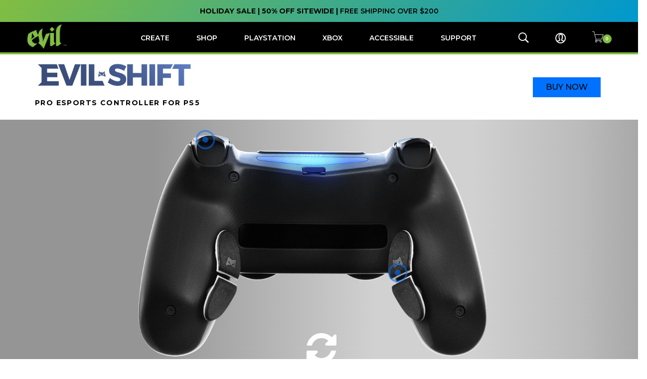

--- FILE ---
content_type: text/html; charset=UTF-8
request_url: https://www.evilcontrollers.com/ps5-evil-shift-custom-esports-gaming-controller
body_size: 23842
content:
<!doctype html>
<html class="use-header2" lang="en">
    <head >
        
        <meta charset="utf-8"/>
<meta name="title" content="Playstation 5 Pro Custom Gaming Controller | Evil Controllers"/>
<meta name="description" content="Our eSports legal Evil Shift pro gaming Playstation 5 controller defeats every other PS5 custom controller making you instantly unstoppable. "/>
<meta name="keywords" content="Fully Customizable Controllers, Playstation 5 Pro Controller, Pro Gaming Controllers, Custom PS5 Controller, Modded Controller, Scuf controller, cronus"/>
<meta name="robots" content="INDEX,FOLLOW"/>
<meta name="viewport" content="width=device-width, initial-scale=1, maximum-scale=1.0, user-scalable=no"/>
<title>Playstation 5 Pro Custom Gaming Controller | Evil Controllers</title>
<link  rel="stylesheet" type="text/css"  media="all" href="https://www.evilcontrollers.com/static/version1763541305/frontend/Mgs/unero_child/en_US/mage/calendar.min.css" />
<link  rel="stylesheet" type="text/css"  media="all" href="https://www.evilcontrollers.com/static/version1763541305/frontend/Mgs/unero_child/en_US/MGS_AjaxCart/css/owl.carousel.min.css" />
<link  rel="stylesheet" type="text/css"  media="all" href="https://www.evilcontrollers.com/static/version1763541305/frontend/Mgs/unero_child/en_US/MGS_AjaxCart/css/owl.theme.min.css" />
<link  rel="stylesheet" type="text/css"  media="all" href="https://www.evilcontrollers.com/static/version1763541305/frontend/Mgs/unero_child/en_US/MGS_AjaxCart/css/magnific-popup.min.css" />
<link  rel="stylesheet" type="text/css"  media="all" href="https://www.evilcontrollers.com/static/version1763541305/frontend/Mgs/unero_child/en_US/MGS_AjaxCart/css/style.min.css" />
<link  rel="stylesheet" type="text/css"  media="all" href="https://www.evilcontrollers.com/static/version1763541305/frontend/Mgs/unero_child/en_US/MGS_GDPR/css/gdpr.min.css" />
<link  rel="stylesheet" type="text/css"  media="all" href="https://www.evilcontrollers.com/static/version1763541305/frontend/Mgs/unero_child/en_US/MGS_Mmegamenu/css/megamenu.min.css" />
<link  rel="stylesheet" type="text/css"  media="all" href="https://www.evilcontrollers.com/static/version1763541305/frontend/Mgs/unero_child/en_US/MGS_Mmegamenu/css/font-awesome.min.css" />
<link  rel="stylesheet" type="text/css"  media="all" href="https://www.evilcontrollers.com/static/version1763541305/frontend/Mgs/unero_child/en_US/MGS_Mpanel/css/margin-padding.min.css" />
<link  rel="stylesheet" type="text/css"  media="all" href="https://www.evilcontrollers.com/static/version1763541305/frontend/Mgs/unero_child/en_US/MGS_Mpanel/css/owl.carousel.min.css" />
<link  rel="stylesheet" type="text/css"  media="all" href="https://www.evilcontrollers.com/static/version1763541305/frontend/Mgs/unero_child/en_US/MGS_Mpanel/css/owl.theme.min.css" />
<link  rel="stylesheet" type="text/css"  media="all" href="https://www.evilcontrollers.com/static/version1763541305/frontend/Mgs/unero_child/en_US/MGS_Mpanel/css/magnific-popup.min.css" />
<link  rel="stylesheet" type="text/css"  media="all" href="https://www.evilcontrollers.com/static/version1763541305/frontend/Mgs/unero_child/en_US/MGS_Mpanel/css/animate.min.css" />
<link  rel="stylesheet" type="text/css"  media="all" href="https://www.evilcontrollers.com/static/version1763541305/frontend/Mgs/unero_child/en_US/MGS_Mpanel/css/color.min.css" />
<link  rel="stylesheet" type="text/css"  media="all" href="https://www.evilcontrollers.com/static/version1763541305/frontend/Mgs/unero_child/en_US/Magento_Swatches/css/swatches.min.css" />
<link  rel="stylesheet" type="text/css"  media="all" href="https://www.evilcontrollers.com/static/version1763541305/frontend/Mgs/unero_child/en_US/Ulmod_Notificationbar/css/notificationbar.min.css" />
<link  rel="stylesheet" type="text/css"  media="all" href="https://www.evilcontrollers.com/static/version1763541305/frontend/Mgs/unero_child/en_US/css/bootstrap.min.css" />
<link  rel="stylesheet" type="text/css"  media="all" href="https://www.evilcontrollers.com/static/version1763541305/frontend/Mgs/unero_child/en_US/css/font-awesome.min.css" />
<link  rel="stylesheet" type="text/css"  media="all" href="https://www.evilcontrollers.com/static/version1763541305/frontend/Mgs/unero_child/en_US/css/pe-icon-7-stroke.min.css" />
<link  rel="stylesheet" type="text/css"  media="all" href="https://www.evilcontrollers.com/static/version1763541305/frontend/Mgs/unero_child/en_US/css/menu.min.css" />
<link  rel="stylesheet" type="text/css"  media="all" href="https://www.evilcontrollers.com/static/version1763541305/frontend/Mgs/unero_child/en_US/css/theme.min.css" />
<link  rel="stylesheet" type="text/css"  media="all" href="https://www.evilcontrollers.com/static/version1763541305/frontend/Mgs/unero_child/en_US/css/footer/normalize.min.css" />
<link  rel="stylesheet" type="text/css"  media="all" href="https://www.evilcontrollers.com/static/version1763541305/frontend/Mgs/unero_child/en_US/css/footer/library.min.css" />
<link  rel="stylesheet" type="text/css"  media="all" href="https://www.evilcontrollers.com/static/version1763541305/frontend/Mgs/unero_child/en_US/css/footer/evil.min.css" />
<link  rel="stylesheet" type="text/css"  media="all" href="https://www.evilcontrollers.com/static/version1763541305/frontend/Mgs/unero_child/en_US/MGS_InstantSearch/css/styles.min.css" />
<link  rel="stylesheet" type="text/css"  media="all" href="https://www.evilcontrollers.com/static/version1763541305/frontend/Mgs/unero_child/en_US/Magefan_Blog/css/blog-m.min.css" />
<link  rel="stylesheet" type="text/css"  media="all" href="https://www.evilcontrollers.com/static/version1763541305/frontend/Mgs/unero_child/en_US/Magefan_Blog/css/blog-new.min.css" />
<link  rel="stylesheet" type="text/css"  media="all" href="https://www.evilcontrollers.com/static/version1763541305/frontend/Mgs/unero_child/en_US/Magefan_Blog/css/blog-custom.min.css" />
<link  rel="stylesheet" type="text/css"  media="all" href="https://www.evilcontrollers.com/static/version1763541305/frontend/Mgs/unero_child/en_US/Nwdthemes_Revslider/public/assets/css/rs6.min.css" />
<link  rel="stylesheet" type="text/css"  media="all" href="https://www.evilcontrollers.com/static/version1763541305/frontend/Mgs/unero_child/en_US/Mageplaza_SocialLogin/css/style.min.css" />
<link  rel="stylesheet" type="text/css"  media="all" href="https://www.evilcontrollers.com/static/version1763541305/frontend/Mgs/unero_child/en_US/Mageplaza_Core/css/grid-mageplaza.min.css" />
<link  rel="stylesheet" type="text/css"  media="all" href="https://www.evilcontrollers.com/static/version1763541305/frontend/Mgs/unero_child/en_US/Mageplaza_Core/css/font-awesome.min.css" />
<link  rel="stylesheet" type="text/css"  media="all" href="https://www.evilcontrollers.com/static/version1763541305/frontend/Mgs/unero_child/en_US/Mageplaza_Core/css/magnific-popup.min.css" />
<link  rel="stylesheet" type="text/css"  media="all" href="https://www.evilcontrollers.com/static/version1763541305/frontend/Mgs/unero_child/en_US/Amasty_SocialLogin/css/source/mkcss/amsociallogin.min.css" />

<link  rel="icon" type="image/x-icon" href="https://www.evilcontrollers.com/media/favicon/stores/1/favicon.png" />
<link  rel="shortcut icon" type="image/x-icon" href="https://www.evilcontrollers.com/media/favicon/stores/1/favicon.png" />
<meta name="google-site-verification" content="2syeReUa68DrgNSDFxzLLpf5hV7ERFfkrKp6c6U6e-I" />

<meta name="facebook-domain-verification" content="o1v3u3mt7hmmv5jkye8i1pwd92wok7" />

<meta name="ahrefs-site-verification" content="d1e8b81bd1f13d65c8353a0d2dca92cbb9cb3d96b1a368fcdafd7ca7ce4377cc">



<!-- Facebook Pixel Code -->

<noscript><img height="1" width="1" style="display:none"
  src="https://www.facebook.com/tr?id=2471368242951533&ev=PageView&noscript=1"
/></noscript>
<!-- End Facebook Pixel Code -->



<!-- Tiktok Pixel Code -->

<!-- End Tiktok Pixel Code -->

<!-- Google Tag Manager -->

<!-- End Google Tag Manager -->


<!-- Google tag (gtag.js) -->



<style>

.checkout-index-index .modal-popup:not(.agreements-modal):not(.popup-authentication).confirm .modal-inner-wrap { transform: none !important;}
    
  .header .header-placeholder.header-sticky {
    border-bottom: 4px solid #81BD41;
  }
  .header .header-placeholder {
    background-color: #000;
  }
  #mainMenu .dropdown > a:before,
  #mainMenu .dropdown > a:after {
    content: none;
  }
  #mainMenu .dropdown > a {
    background: none;
    margin: 0;
    padding-left: 0;
    padding-right: 0;
    font-weight: 600;
  }
  #mainMenu .dropdown > a > span {
    padding-left: 27px;
    padding-right: 27px;
  }
  .header .header-placeholder .nav-main-menu li a:hover, 
  .header .header-placeholder .nav-main-menu li a:focus {
    background-color: #81BD41 !important;
  }
  .header .header-placeholder .megamenu-hover .navigation .nav-main-menu li > ul.dropdown-menu {
    font-family: 'Montserrat', sans-serif;
  }
  .header .header-placeholder .megamenu-hover .navigation .nav-main-menu li > ul.dropdown-menu a:hover {
    color: #81BD41;
  }
  .header .header-placeholder .megamenu-hover .navigation .nav-main-menu li:hover > ul.dropdown-menu {
    border-left: 4px solid #81BD41;
  }
  .header .header-placeholder .megamenu-hover .navigation .nav-main-menu li li > a {
    padding: 6px 0 !important;
  }
  .header .header-placeholder .table-icon-menu button:hover, .header .header-placeholder .table-icon-menu .showcart:hover,
  .header .header-placeholder .links .social-login-link:hover {
    color: #81BD41;
  }
  .minicart-wrapper .action.showcart span.qty {
    background-color: #81BD41;
  }

  /* main slider and accessible-gaming slider type */
  #slider-1-slide-18-layer-7,
  #slider-12-slide-70-layer-7 {
    font-weight: 900 !important;
  }
  #slider-12-slide-70-layer-7 span {
    font-weight: 900 !important;
  }

 .cms-index-index h1,
 .cms-index-index .h1, 
.cms-index-indexh2, 
.cms-index-index .h2, 
.cms-index-index h3, 
.cms-index-index .h3, 
.cms-index-index h4, 
.cms-index-index .h4, 
.cms-index-index h5, 
.cms-index-index .h5, 
.cms-index-index h6, 
.cms-index-index .h6 {
    font-weight: 900;
    letter-spacing: 1px;
    text-transform: uppercase;
  }
  .cms-index-index h2 {
    font-size: 29px !important;
    line-height: 31px !important;
  }
  .cms-index-index section.featured h2 {
    color: #fff;
  }
  #home section.featured .slick-prev:before, #home section.featured .slick-next:before {
    color: #fff;
  }
  #home section.featured .slick-prev {
    margin-left: -15px !important;
    display: none !important;
  }
  #home section.featured .slick-next {
    margin-right: -20px !important;
    display: none !important;
  }
  .cms-index-index .featured-controllers .products-grid .product-item-details .product-item-name .product-item-link {
    color: #fff;
    font-weight: 500;
  }
   .cms-index-index .featured-controllers .products-grid .product-top {
    background-color: transparent !important;
    border: none !important;
    padding: 0 !important;
  }
  .cms-index-index .featured-controllers  .products-grid .product-item-details > div {
    padding-top: 0px !important;
  }
   .cms-index-index .featured-controllers .featured-slider .price-wrapper .price {
    font-weight: 600;
    color: #81BD41;
    font-family: 'Montserrat', sans-serif;
  }
  #home section.deals {
    margin: 0 !important;
  }
  .publications-img {
    max-width: 727px;
    margin: 0 auto;
  }
  article#home .deals {
    background-color: #000;
    padding-top: 61px;
    padding-bottom: 89px;
    padding-left: 20px;
    padding-right: 20px;
  }
  section.email {
    background-color: #0098CE !important;
    padding-bottom: 34px !important;
    padding-top: 30px !important;
  }
 section.email h2 {
    color: #fff !important;
  }
  .angle-input {
    margin: 0 5px;
  }
 section.email #submit-btn {
    margin-left: 5px;
    color: #000;
    background-color: #81BD41;
    padding-left: 26px !important;
    padding-right: 26px !important;
    font-weight: 500 !important;
  }
  button.btn, a.btn {
    color: #000;
    background-color: #81BD41;
    padding-left: 26px !important;
    padding-right: 26px !important;
    font-weight: 500 !important;
    font-family: 'Montserrat', sans-serif !important;
    text-transform: uppercase;
  }
.angle-input:before,
.angle-input:after,
.btn-slanter:before,
.btn-slanter:after {
    content: none;
  }
 input.form-control, 
button.btn {
    font-family: 'Montserrat', sans-serif !important;
  }
  .btn-slanter:hover,
 button.btn:hover,
 section.email #submit-btn:hover {
    background-color: #5a852d;
    color: #fff;
  }
  section.custom-access {
    font-family: 'Montserrat', sans-serif !important;
    background: url('https://staging.evilcontrollers.com/media/wysiwyg/accessible-bg-img-opt.png');
    background-size: cover;
    padding-top: 61px;
    padding-bottom: 54px;
    padding-left: 40px;
    padding-right: 40px;
    text-align: center;
    color: #fff;
  }
  section.custom-access p {
    font-size: 18px;
    line-height: 25px;
    margin-bottom: 28px;
  }
  section.custom-access.black {
    background: none;
    background-color: #000;
  }
  div.custom-inner-wrap {
    max-width: 844px;
    margin: 0 auto;
  }
 div.featmods-inner-wrap {
    max-width: 842px;
    margin: 0 auto;
  }
  div.custom-inner-wrap h2 {
    margin-bottom: 18px;
  }
  .featured-mods {
    background-color: #000;
    padding-top: 40px;
    padding-bottom: 110px;
    padding-left: 40px;
    padding-right: 40px;
    text-align: center;
    color: #fff;
    font-family: 'Montserrat', sans-serif !important;
  }
 .mods-cols-grid {
    display: flex;
    justify-items: stretch;
    justify-content: space-between;
    margin-top: 56px;
  }
 .mod-col-item {
    padding: 0 20px;
    max-width: 200px;
  }
  .mod-col-item img.icon-customized {
    max-width: 48px;
    height: auto;
    padding-bottom: 24px;
  }
  .mod-col-item img.icon-thumbstick {
    max-width: 37px;
    height: auto;
    padding-bottom: 36px;
  }
  .mod-col-item img.icon-fps-mods {
    max-width: 50px;
    height: auto;
    padding-bottom: 24px;
  }
  .mod-col-item img.icon-face-btns {
    max-width: 89px;
    height: auto;
    padding-bottom: 31px;
  }

  /* social images */
  section.social .media-box > img {
    filter: none;
  }
  section.social .media-box {
    padding-left: 0;
    padding-right: 0;
    overflow: hidden;
  }

  .scroll-to-top {
    background: #81BD41;
    color: #222222 !important;
  }
  .scroll-to-top:hover {
    background: #fff;
  }
  .u-userLauncherColor:not([disabled]) {
    background-color: #81BD41 !important;
  }
  .footer {
    font-family: 'Montserrat', sans-serif;
  }
  .footer-logo {
    display: inline-block;
    float: left;
    margin-bottom: 104px;
    margin-right: 26%;
  }
  .footer-logo img {
    max-width: 87px;
    margin-top: 27px;
  }
  .footer-shop-column {

  }
  .footer-company-column {
    margin-left: 20%;
  }
  .footer h2 {
    color: #000 !important;
    font-size: 18px !important;
  }
  .footer .collapse-col ul.footer-ul li a{
    color: #000 !important;
    font-family: 'Open-Sans', sans-serif;
  }
  .footer .middle-footer {
    background: rgb(129,189,65) !important;
    background: linear-gradient(137deg, rgba(129,189,65,1) 0%, rgba(0,152,206,1) 100%) !important;
    padding-bottom: 48px;
  }
  .footer h2:before {
    content: none !important;
  }
  .footer .block.newsletter .form.subscribe input[type="email"] {
    background-color: #fff;
  }
  .bottom-footer {
    background: rgb(100,150,55) !important;
    background: linear-gradient(137deg, rgba(100,150,55,1) 0%, rgba(4,122,164,1) 100%) !important;
  }
  .footer .bottom-footer {
    margin-top: 0 !important;
    padding-bottom: 18px !important;
  }
  .footer .bottom-footer ul.menu li,
  .footer .bottom-footer .footer-copyright {
    color: #000 !important;
  }
  .footer .socials li a {
    color: #000 !important;
    background-color: transparent !important;
  }
  .footer-eye {
    display: none !important;
  }
  #instruct-page section.banner .banner-bg,
  section.blackbackground {
    background: #000 !important;
    background-color: #000 !important;
  }

  /*About Accessible Gaming Page*/

  .cms-accessible-gaming .page-bg {
    background-color: #000;
    padding-top: 56px;
    padding-bottom: 62px;
  }

  .cms-accessible-gaming  .inner-content {
    max-width: 765px;
    margin-left: auto;
    margin-right: auto;
  }

  .cms-accessible-gaming  .inner-content.after-gallery {
    margin-top: 64px;
  }

  .cms-accessible-gaming  .reversed {
    max-width: 614px;
    color: #fff;
    margin-bottom: 30px;
    margin-left: auto;
    margin-right: auto;
    font-family: Montserrat, sans-serif;
    font-size: 20px;
    line-height: 25px;
  }

  .cms-accessible-gaming  .large-copy {
    color: #fff;
    text-align: center;
    text-transform: uppercase;
    font-family: Montserrat, sans-serif;
    font-size: 29px;
    font-weight: 800;
    line-height: 38px;
  }

  .cms-accessible-gaming  .hr-grad-line-01 {
    height: 2px;
    max-width: 735px;
    background-image: url('../images/hr-grad-01.png');
    background-position: 0 0;
    background-size: auto;
    margin: 56px auto 35px;
  }

  .cms-accessible-gaming  .hr-grad-line-02 {
    height: 2px;
    max-width: 735px;
    background-image: url('../images/hr-grad-02.png');
    background-position: 0 0;
    background-size: auto;
    margin: 44px auto 56px;
  }

  .cms-accessible-gaming  .accsb-gallery-wrap {
    max-width: 1112px;
    justify-content: space-between;
    margin-top: 61px;
    margin-left: auto;
    margin-right: auto;
    display: flex;
  }

  .cms-accessible-gaming  .accsb-product {
    max-width: 32%;
  }

  .cms-accessible-gaming .text-block {
    color: #fff;
    margin-top: 18px;
    font-family: Montserrat, sans-serif;
    font-size: 14px;
    font-style: italic;
    line-height: 21px;
  }

  .cms-accessible-gaming .request-wrap {
    flex-direction: column;
    align-items: center;
    display: flex;
  }

  .cms-accessible-gaming .request-heading {
    color: #fff;
    text-align: center;
    text-transform: uppercase;
    font-family: Montserrat, sans-serif;
    font-size: 29px;
    font-weight: 800;
    line-height: 45px;
  }

  /* media queries */
  @media (max-width: 1199px) {
    .header .header-placeholder .logo img {
      max-height: 55px;
    }
    .header .header-placeholder .nav-main-menu li > a {
      font-family: 'Montserrat', sans-serif;
    }
  }
  @media screen and (max-width: 991px) {
     .cms-accessible-gaming .page-bg {
      padding-left: 40px;
      padding-right: 40px;
    }
  }

  @media screen and (max-width: 767px) {
    .cms-accessible-gaming .request-heading {
      font-size: 29px;
      line-height: 38px;
    }
    h1.page-header, h1.page-header span.base {
      font-size: 12px !important;
      line-height: 12px !important;
    }
  }

  @media screen and (max-width: 479px) {
     .cms-accessible-gaming .reversed {
      margin-bottom: 20px;
      font-size: 17px;
      line-height: 24px;
    }

     .cms-accessible-gaming .large-copy {
      font-size: 22px;
      line-height: 31px;
    }

     .cms-accessible-gaming .accsb-gallery-wrap {
      flex-direction: column;
    }

     .cms-accessible-gaming .accsb-product {
      max-width: 100%;
      margin-bottom: 40px;
    }
  }
   
</style>

<style>
    /*common*/
    .catalog-product-view .custom-creator #custom-creator-gallery .controller-view .components .graphic-left {
        left: 19%;
    }
    .catalog-product-view .custom-creator #custom-creator-gallery .controller-view .components .graphic-right {
        right: 19%;
    }
    .catalog-product-view .custom-creator #custom-creator-gallery .controller-view .components .graphic-left,
    .catalog-product-view .custom-creator #custom-creator-gallery .controller-view .components .graphic-right {
        top: 18%;
    }
    /*product-ps5-custom-controller-creator*/
    .product-ps5-custom-controller-creator.catalog-product-view .custom-creator #custom-creator-gallery .controller-view .components .graphic-left {
        left: 16%;
    }
    .product-ps5-custom-controller-creator.catalog-product-view .custom-creator #custom-creator-gallery .controller-view .components .graphic-right {
        right: 16%;
    }
    /*product-ps4-evil-shift-custom-controller*/
    .product-ps4-evil-shift-custom-controller.catalog-product-view .custom-creator #custom-creator-gallery .controller-view .components .graphic-left {
        left: 17%;
    }
    .product-ps4-evil-shift-custom-controller.catalog-product-view .custom-creator #custom-creator-gallery .controller-view .components .graphic-right {
        right: 17%;
    }
    .product-ps4-evil-shift-custom-controller.catalog-product-view .custom-creator #custom-creator-gallery .controller-view .components .graphic-left,
    .product-ps4-evil-shift-custom-controller.catalog-product-view .custom-creator #custom-creator-gallery .controller-view .components .graphic-right {
        top: 22%;
    }
</style>


<noscript>
Please ensure Javascript is enabled for purposes of 
<a href="https://userway.org">website accessibility</a>
</noscript>


<style>
@media (max-width: 648px) {
body.catalog-product-view .custom-creator #custom-creator-gallery .controller-view .components img:last-child {width: 82%;}
}
.cms-page-view #store-template .hero-section .row {
display:flex;
flex-wrap: wrap;
}
</style>            

<link rel="prefetch" as="script" href="https://www.evilcontrollers.com/static/version1763541305/frontend/Mgs/unero_child/en_US/magepack/bundle-common.min.js"/>

<link rel="prefetch" as="script" href="https://www.evilcontrollers.com/static/version1763541305/frontend/Mgs/unero_child/en_US/magepack/bundle-cms.min.js"/>

<style>
    #social-login-popup .social-login-title {
        background-color: black    }

    #social-login-popup .social-login #bnt-social-login-authentication,
    #social-login-popup .forgot .primary button,
    #social-login-popup .create .primary button {
        background-color: black;
        border: black    }

    .block.social-login-authentication-channel.account-social-login .block-content {
        text-align: center;
    }

    
    /* Compatible ETheme_YOURstore*/
    div#centerColumn .column.main .block.social-login-authentication-channel.account-social-login {
        max-width: 900px !important;
        margin: 0 auto !important;
    }

    div#centerColumn .column.main .block.social-login-authentication-channel.account-social-login .block-content {
        text-align: center;
    }

    @media (max-width: 1024px) {
        div#centerColumn .column.main .block.social-login-authentication-channel.account-social-login .block-content {
            padding: 0 15px;
        }
    }
</style>

<meta name="generator" content="Powered by Slider Revolution 6.5.3 - responsive, Mobile-Friendly Slider Plugin with comfortable drag and drop interface." />

<!-- BEGIN GOOGLE ANALYTICS CODE -->

<!-- END GOOGLE ANALYTICS CODE -->
                <link  rel="stylesheet" type="text/css"  media="all" href="https://www.evilcontrollers.com/media/mgs/css/1/custom_config.css" /> 
            </head>
    <body data-container="body" data-mage-init='{"loaderAjax": {}, "loader": { "icon": "https://www.evilcontrollers.com/static/version1763541305/frontend/Mgs/unero_child/en_US/images/loader-2.gif"}}' id="html-body" class="mflazyzoad-no-js cms-ps5-evil-shift-custom-esports-gaming-controller cms-page-view page-layout-fluid-layout wide">
    
            
                    


<div class="cookie-status-message" id="cookie-status">
    The store will not work correctly in the case when cookies are disabled.</div>



    <noscript>
        <div class="message global noscript">
            <div class="content">
                <p>
                    <strong>JavaScript seems to be disabled in your browser.</strong>
                    <span>For the best experience on our site, be sure to turn on Javascript in your browser.</span>
                </p>
            </div>
        </div>
    </noscript>






    <style>
        .mflazyzoad-no-js [data-original],
        .mflazyzoad-no-js [data-originalset] {
            display: none!important;
        }
    </style>


<div class="widget block block-static-block">
    <div class="header-deals">
<div class="current-deal"><strong>HOLIDAY SALE | 50% OFF SITEWIDE | </strong>FREE SHIPPING OVER $200</div>
</div></div>
<div class="main-wrapper"><header class="header header2">

    










    <div id="placeholder-header" style="display: none"></div>

<div class="header-placeholder">

    <div class="header-content">
        <div class="container">
                            <div class="row">
                    <div class="col-md-3 col-sm-3 col-xs-3 hidden-lg">
                        <div class="navbar-toggle-menu">
                            <button class="action nav-toggle">
                                <span class="icon-bar"></span>
                                <span class="icon-bar"></span>
                                <span class="icon-bar"></span>
                            </button>
                        </div>
                    </div>
                    <div class="col-lg-2 col-md-6 col-sm-6 col-xs-6">
                            <a class="logo" href="https://www.evilcontrollers.com/" title="Evil Controllers - Modded Controllers">
        <img class="img-responsive" src="https://www.evilcontrollers.com/media/logo/stores/1/evil_logo_.png"
             alt="Evil Controllers - Modded Controllers"
        />
    </a>
                    </div>
                                            <div class="hidden-md hidden-sm hidden-xs col-lg-7 col-md-6 col-sm-6 col-xs-6 tab-megamenu megamenu-content mgs-menu">
                            <div class="megamenu-hover">
                                <div id="main-Menucontent" class="tab-pane active">      

					<nav class="navigation" role="navigation">
		<ul id="mainMenu" class="nav nav-main nav-main-menu">
						
															<li class="dropdown  static-menu level0">
							<a onclick="toggleMenu(this)" href="https://www.evilcontrollers.com/controller-creator" class="level0"><span>Create</span></a>						</li>
											<li class="dropdown  static-menu level0 dropdown">
							<a onclick="toggleMenu(this)" href="https://www.evilcontrollers.com/store" class="level0 dropdown-toggle"><span>SHOP</span> <span class="icon-next"><i class="fa fa-angle-down"></i></span></a><span class="toggle-menu"><a onclick="toggleEl(this,'mobile-menu-2-1')" href="javascript:void(0)" class=""><span class="icon-plus"></span></a></span><ul class="dropdown-menu" id="mobile-menu-2-1"><li><ul>
<li><a href="/ps5-evil-shift-custom-controller-series">Playstation 5 + PC</a></li>
<li><a href="/xbx-custom-modded-pro-controller-series">Xbox Series X + PC</a></li>
<li><a href="/ps4-evil-shift-series">Playstation 4 + PC</a></li>
<li><a href="/custom-accessible-adaptive-gaming-controllers">Accessible + PC</a></li>
<li><a href="/store?cat=247">XB1S Ready to Ship</a></li>
<li><a href="/store">SHOP ALL</a></li>
</ul>
</li></ul>						</li>
											<li class="dropdown  static-menu level0 dropdown">
							<a onclick="toggleMenu(this)" href="https://www.evilcontrollers.com" class="level0 dropdown-toggle"><span>Playstation</span> <span class="icon-next"><i class="fa fa-angle-down"></i></span></a><span class="toggle-menu"><a onclick="toggleEl(this,'mobile-menu-7-1')" href="javascript:void(0)" class=""><span class="icon-plus"></span></a></span><ul class="dropdown-menu" id="mobile-menu-7-1"><li><div></div>
<ul>
<li><a href="ps5-evil-shift-custom-esports-gaming-controller">PS5 Esports Shift</a></li>
<li><a href="/ps5-master-mod-custom-esports-gaming-controller">PS5 Master Mod</a></li>
<li><a href="/ps4-evil-shift">PS4 Esports Shift</a></li>
<li><a href="/ps4-master-mod">PS4 Master Mod</a></li>
</ul></li></ul>						</li>
											<li class="dropdown  static-menu level0 dropdown">
							<a onclick="toggleMenu(this)" href="https://www.evilcontrollers.com" class="level0 dropdown-toggle"><span>Xbox</span> <span class="icon-next"><i class="fa fa-angle-down"></i></span></a><span class="toggle-menu"><a onclick="toggleEl(this,'mobile-menu-8-1')" href="javascript:void(0)" class=""><span class="icon-plus"></span></a></span><ul class="dropdown-menu" id="mobile-menu-8-1"><li><div></div>
<ul>
<li><a href="/xbx-evil-shift-custom-esports-gaming-controller">XBX Esports Shift</a></li>
<li><a href="/xbx-master-mod-custom-esports-gaming-controller">XBX Master Mod</a></li>
</ul></li></ul>						</li>
											<li class="dropdown  static-menu level0 dropdown">
							<a onclick="toggleMenu(this)" href="https://www.evilcontrollers.com/accessible-gaming" class="level0 dropdown-toggle"><span>Accessible</span> <span class="icon-next"><i class="fa fa-angle-down"></i></span></a><span class="toggle-menu"><a onclick="toggleEl(this,'mobile-menu-3-1')" href="javascript:void(0)" class=""><span class="icon-plus"></span></a></span><ul class="dropdown-menu" id="mobile-menu-3-1"><li><div></div>
<ul>
<li><a href="/accessible-controller-creator">One-Handed Creator</a></li>
<li><a href="/custom-accessible-adaptive-gaming-controllers">Accessible Products</a></li>
<li><a href="/accessible-gaming">About Accessibility</a></li> 
<li><a href="https://evilcontrollers.zendesk.com/hc/en-us/requests/new">Submit a Request</a></li>
</ul></li></ul>						</li>
											<li class="  static-menu level0 dropdown">
							<a onclick="toggleMenu(this)" href="https://www.evilcontrollers.com" class="level0 dropdown-toggle"><span>Support</span> <span class="icon-next"><i class="fa fa-angle-down"></i></span></a><span class="toggle-menu"><a onclick="toggleEl(this,'mobile-menu-5-1')" href="javascript:void(0)" class=""><span class="icon-plus"></span></a></span><ul class="dropdown-menu" id="mobile-menu-5-1"><li><ul>
<li><a href="/contact-support">Customer Support</a></li>
<li><a href="/instructions">User Manuals</a></li>
<li><a href="/order_tracking">Order Tracking</a></li>
</ul></li></ul>						</li>
														</ul>
	</nav>
</div><div id="main-Accountcontent" class="tab-pane"><div class="top-links"><ul class="top-links list-inline text-right"> 
<li><a href="https://www.evilcontrollers.com/customer/account/" id="idvR8fKrAk" >My Account</a></li> 
<li><a href="https://www.evilcontrollers.com/customer/account/create/" id="id9dp6IOIN" >Create an Account</a></li><li class="link authorization-link" data-label="or">
    <a href="https://www.evilcontrollers.com/customer/account/login/"        >Sign In</a>
</li>
</ul></div></div>                            </div>
                        </div>
                                        <div class="col-lg-3 col-md-3 col-sm-3 col-xs-3">
                        <ul class="table-icon-menu">
                            <li class="hidden-md hidden-sm hidden-xs">
                                <button class="action-search hidden-md hidden-sm hidden-xs"><i class="pe-7s-search"></i></button>
                            </li>
                            <li class="hidden-md hidden-sm hidden-xs">
                                                                    <div class="links">
                                        <a href="/customer/account/login/" class="social-login-link action"><i class="pe-7s-user"></i></a>
                                    </div>
                                                            </li>
                            <li>
<div data-block="minicart" class="minicart-wrapper minicart-sidebar">
    <a class="action showcart" href="https://www.evilcontrollers.com/checkout/cart/"
       data-bind="scope: 'minicart_content'">
        <span class="counter qty empty"
              data-bind="css: { empty: !!getCartParam('summary_count') == false }, blockLoader: isLoading">
            <span class="counter-number"><!-- ko text: getCartParam('summary_count') --><!-- /ko --></span>
            <span class="counter-label">
            <!-- ko if: getCartParam('summary_count') -->
                <!-- ko text: getCartParam('summary_count') --><!-- /ko -->
                <!-- ko i18n: 'items' --><!-- /ko -->
            <!-- /ko -->
            </span>
        </span>
    </a>
	<button id="close-minicart" class="close-minicart btn-close"><i class="close-cart pe-7s-close pa"></i></button>
            <div class="block block-minicart empty"
             data-role="dropdownDialog"
             data-mage-init='{"dropdownDialog":{
                "appendTo":"[data-block=minicart]",
                "triggerTarget":".showcart",
                "timeout": "2000",
                "closeOnMouseLeave": false,
                "closeOnEscape": true,
                "triggerClass":"active",
                "parentClass":"active",
                "buttons":[]}}'>
            <div id="minicart-content-wrapper" data-bind="scope: 'minicart_content'">
                <!-- ko template: getTemplate() --><!-- /ko -->
            </div>
                    </div>
        
    
</div>
</li>
                            <!-- Desktop Burger <li class="navbar-toggle-menu hidden-md hidden-sm hidden-xs">
							<button class="action nav-toggle">                <span class="icon-bar"></span>
                <span class="icon-bar"></span>
                <span class="icon-bar"></span>
              </button>
						</li> -->
                        </ul>
                    </div>
                    <div class="hidden-md hidden-sm hidden-xs sidebar-menu megamenu-content mgs-menu">
                        <button class="action close-nav-button"><span class="pe-7s-close" aria-hidden="true"></span></button>
                        <div class="swicther">
                            
                                                    </div>
                        <div class="clearfix"></div>
                                                <div class="contact-us">
<h4>Contact Us</h4>
<ul class="list-icon"> 
<li><a href="mailto:support@evilcontrollers.com">support@evilcontrollers.com</a></li>
<li><a href="tel:18778803845">1.877.880.3845</a></li>
</ul>
</div>                        <div class="socials">
<h4>Connect With Us</h4>
<ul class="socials-icons">
<li><a class="fa fa-facebook" title="Facebook" href="https://facebook.com/evilcontrollers" target="_blank"></a></li>
<li><a class="fa fa-twitter" title="Twitter" href="https://twitter.com/@evilcontrollers" target="_blank"></a></li>
<li><a class="fa fa-instagram" title="Instagram" href="https://instagram.com/evilcontrollers" target="_blank"></a></li>
<li><a class="fa fa-youtube" title="Youtube" href="https://www.youtube.com/evilcontrollers" target="_blank"></a></li>
<li><a class="fa fa-pinterest" title="Pinterest" href="https://www.pinterest.com/evilcontrollers/" target="_blank"></a></li>
<li><a class="fa fa-flickr" title="Flickr" href="https://www.flickr.com/photos/evilcontrollers" target="_blank"></a></li>
<li><a class="fa fa-google-plus" title="Gplus" href="https://plus.google.com/+evilcontrollers" target="_blank"></a></li>
</ul>
</div>                    </div>
                </div>
            
            
            <div class="hidden-lg mobile sidebar-menu megamenu-content mgs-menu">
                <button class="action close-nav-button"><span class="pe-7s-close" aria-hidden="true"></span></button>
                <div class="no-popup top-search"></div>
                <div class="megamenu-click megamenu-clone"></div>
                <ul class="header-link">
                    <li class="links">
                        <!-- New Code For Mobile Login         -->
                    <li data-bind="scope: 'customer'">
                        <!-- ko if: customer().firstname  -->
                        <a class="mob-login-link" href="https://www.evilcontrollers.com/customer/account/" style="display:none;" data-bind="style: {display:'block'}">My Dashboard</a>
                        <a class="mob-login-link" href="https://www.evilcontrollers.com/customer/account/logout/" style="display:none;" data-bind="style: {display:'block'}">Log Out</a>
                        <!-- /ko -->
                        <!-- ko ifnot: customer().firstname  -->
                        <a href="https://www.evilcontrollers.com/customer/account/login/" style="display:none;" class="btn btn-primary" data-bind="style: {display:'inline'}">Log In</a>
                        <!-- /ko -->
                        
                    </li>
                    <!-- End Code For Mobile Login         -->

                    </li>
                    <li class="language"><span class="clearfix"></span></li>
                                    </ul>
            </div>
        </div>
    </div>
    <div class="search-popup">




<div class="text-center search-form">
	<div class="form-search">
		<h3 class="search-title">Search</h3>
		<div class="wrapper-search">
		<form class="form minisearch" id="search_mini_form" action="https://www.evilcontrollers.com/catalogsearch/result/" method="get">
			<div class="input-search">
				<input id="search"
				   data-mage-init='{"quickSearch":{
						"formSelector":"#search_mini_form",
						"url":"https://www.evilcontrollers.com/search/ajax/suggest/",
						"destinationSelector":"#search_autocomplete"}
				   }'
				   type="text"
				   name="q"
				   value=""
				   class="input-text form-control"
				   maxlength="128"
				   placeholder="Search"
				   role="combobox"
				   aria-expanded="true"
				   aria-haspopup="false"
				   aria-autocomplete="both"
				   autocomplete="off"/>
					
				<button type="submit" title="Search" class="action search button">
					<i class="pe-7s-play arrow"></i>
					<i class="pe-7s-search search" aria-hidden="true"></i>
				</button>	 
			</div>
			<div id="search_autocomplete" class="search-autocomplete" style="display: none;"></div>
			<div class="mgs-instant-search-dropdown" data-bind="scope: 'instant_search_form'">
	<!-- ko template: getTemplate() --><!-- /ko -->
</div>

		</form>
		<button class="search-close" onclick="closeFormSearch()">Close</button>
		</div>
	</div>
</div>


</div></div>

    
</header><main><div class="page-wrapper" data-ratioimage="ratio-1"><div id="maincontent" class="main-content"><a id="contentarea" tabindex="-1"></a>
<div class="page messages"><div data-placeholder="messages"></div><div data-bind="scope: 'messages'">
    <div data-bind="foreach: { data: cookieMessages, as: 'message' }" class="messages">
        <div data-bind="attr: {
            class: 'message-' + message.type + ' ' + message.type + ' message',
            'data-ui-id': 'message-' + message.type
        }">
            <div data-bind="html: message.text"></div>
        </div>
    </div>
    <div data-bind="foreach: { data: messages().messages, as: 'message' }" class="messages">
        <div data-bind="attr: {
            class: 'message-' + message.type + ' ' + message.type + ' message',
            'data-ui-id': 'message-' + message.type
        }">
            <div data-bind="html: message.text"></div>
        </div>
    </div>
</div>

</div><div class="row"><div class="column main col-lg-12 col-md-12 col-sm-12 col-xs-12"><input name="form_key" type="hidden" value="oMkHFSFi5DxeeH1Y" />



 



<div>
<article id="shift-page" class="ps4-evil-shift">
  <section id="shift-headline">
    <div class="container">
      <div class="brand-logo">
        <img class="img-responsive" src="/media/pages/evil_shift/brand-logo.jpg"/>
        <h1 class="tagline">PRO ESPORTS CONTROLLER FOR PS5</h1>
      </div>
      <div class="cta-btn"><a href="/ps5-custom-controller-creator" class="btn btn-slanter"><span>BUY NOW</span></a></div>
    </div>
  </section>
  <section id="shift-template">
    <section id="hero" class="animate start">
      <div class="container-fluid panel">
        <div class="media-view">
          <div class="view front is-visible"><img class="img-responsive" src="/media/pages/evil_shift/ps4-evil-shift/front-view.png"></div>
          <div class="view back"><img class="img-responsive" src="/media/pages/evil_shift/ps4-evil-shift/back-view.png"></div>
          <div class="switch fadein">
            <div class="flip-btn"><span class="fa fa-refresh" aria-hidden="true"></span></div>
          </div>
          <div class="media-group-dots">
            <div class="media-points front-view is-visible">
              <div class="line"><a href="#hairpin" class="target"><span>Hairpin Triggers</span></a></div>
              <div class="line"><a href="#interchange" class="target right"><span>Evil Thumbsticks</a></div>
              <div class="line"><a href="#ultra" class="target right"><span>Ultra Sensitive Buttons</span></a></div>
              <div class="line"><a href="#paddle" class="target right"><span>Paddle System</span></a></div>
            </div>
            <div class="media-points back-view">
              <div class="line"><a href="#hairpin" class="target"><span>Hairpin Triggers</span></a></div>
              <div class="line"><a href="#paddle" class="target right"><span>Paddle System</span></a></div>
            </div>
          </div>
        </div>
        <div class="description">
          <div class="container">
              <p class="fadein">With the Evil Shift pro gaming PS5 controller ‘Never Stop Playing’ means you can continuously shoot faster, gain accuracy, corner smoother, and play better than ever before.</p>
            <p class="fadein">Approved for use in professional eSports by Major League Gaming, the tournament-ready Shift is a game-changer, empowering your hands to keep pace with your head with our ergonomically designed paddle system, evil thumbsticks, hairpin triggers and programmable back buttons that make you instantly unstoppable.</p>
            <div class="cta-btn"><a href="/ps5-custom-controller-creator" class="btn btn-slanter"><span>BUY NOW</span></a></div>
          </div>
        </div>
      </div>
    </section>
    <section id="nsp" class="panel animate" data-delay="80%">
      <div class="content clearfix">
        <div class="col-sm-6 copy">
          <h1 class="fadein">Never Stop Playing</h1>
          <p class="fadein p-text">Customize your pro gaming experience on the fly. Our NSP design philosophy allows you to play optimally without requiring any special tools, phone apps or steep learning curves to make adjustments on your Evil Shift PS5 controller.</p>
          <div class="media-gallery d-flex">
            <div class="media">
              <div class="media-inner">
                <div class="circle"><img class="img-responsive" src="/media/pages/evil_shift/HAIRPIN-TRIGGERS.png"/></div>
              </div>
              <h4>Hairpin Triggers</h4>
            </div>
            <div class="media">
              <div class="media-inner">
                <div class="circle"><img class="img-responsive" src="/media/pages/evil_shift/INTERCHANGEABLE-EVIL-THUMBSTICKS.png"/></div>
              </div>
              <h4>Evil Thumbsticks</h4>
            </div>
          </div>
        </div>
        <div class="col-sm-6 asset">
          <div class="img-wrapper">
            <div class="item"><img class="img-responsive full" src="/media/magefan_blog/2023/11/PS5-eSports-1.png"></div>
          </div>
        </div>
      </div>
    </section>
    <section id="paddle" class="panel animate" data-delay="80%">
      <div class="content clearfix">
        <div class="col-sm-6 asset">
          <div class="embed-responsive">
            <div class="video-poster img-wrapper"><img class="img-responsive full" src="/media/pages/evil_shift/ps4-evil-shift/video.jpg"/></div>
            <iframe class="embed-responsive-item" width="480" height="297" src="https://www.youtube.com/embed/h6MpZMfofyM?rel=0&showinfo=0" frameborder="0" allowfullscreen=""></iframe>
          </div>
        </div>
        <div class="col-sm-6 copy">
          <h1 class="fadein">PADDLE SYSTEM</h1>
          <p class="fadein p-text">Play faster, longer and more intensely with our revolutionary paddle design system that allows fingers of any size maximum control to rapidly perform complex maneuvers with ease. We get you where you need to be quicker by increasing your reaction time because our back buttons are mounted directly on top of the activator buttons for instant action, unlike the flawed hinge design of inferior paddle controllers.</p>
          <div class="media-gallery media-4 d-flex">
            <div class="media">
              <div class="media-inner">
                <div class="circle"><img class="img-responsive" src="/media/pages/evil_shift/ERGONOMIC-DESIGN.png"/></div>
              </div>
              <h4>Ergonomic Design</h4>
            </div>
            <div class="media">
              <div class="media-inner">
                <div class="circle"><img class="img-responsive" src="/media/pages/evil_shift/PRESS-ALL-4-PADDLES-AT-ONCE.png"/></div>
              </div>
              <h4>Press All 4 Buttons at Once</h4>
            </div>
            <div class="media">
              <div class="media-inner">
                <div class="circle"><img class="img-responsive" src="/media/pages/evil_shift/FITS-ALL-SIZED-HANDS.png"/></div>
              </div>
              <h4>Tactile Feedback</h4>
            </div>
            <div class="media">
              <div class="media-inner">
                <div class="circle"><img class="img-responsive" src="/media/pages/evil_shift/TEXTURED-RUBBER-PADDLES.png"/></div>
              </div>
              <h4>Textured Rubber Buttons</h4>
            </div>
          </div>
        </div>
      </div>
    </section>
    <section id="interchange" class="panel animate" data-delay="80%">
      <div class="content clearfix">
        <div class="col-sm-6 copy">
          <h1 class="fadein">Evil Thumbsticks</h1>
          <p class="fadein p-text">Increase precision and accuracy for unrivaled gameplay with our infamous Evil Sticks. On-the-fly, they come in three sizes all of which feature wider surface areas for greater maneuverability and control.</p>
          <div class="media-gallery d-flex">
            <div class="media">
              <div class="media-inner">
                <div class="circle"><img class="img-responsive" src="/media/pages/evil_shift/INTERCHANGEABLE-ON-THE-FLY.png"/></div>
              </div>
              <h4>On-The-Fly</h4>
            </div>
            <div class="media">
              <div class="media-inner">
                <div class="circle"><img class="img-responsive" src="/media/pages/evil_shift/IMPROVES-ACCURACY.png"/></div>
              </div>
              <h4>Improves Accuracy</h4>
            </div>
            <div class="media">
              <div class="media-inner">
                <div class="circle"><img class="img-responsive" src="/media/pages/evil_shift/LARGER-SURFACE-AREA.png"/></div>
              </div>
              <h4>Larger Surface Area</h4>
            </div>
          </div>
        </div>
        <div class="col-sm-6 asset">
          <div class="img-wrapper"><img class="img-responsive full" src="/media/magefan_blog/2023/11/PS5-eSports-3.png"></div>
        </div>
      </div>
    </section>
    <section id="remap" class="panel animate" data-delay="80%">
      <div class="content clearfix">
        <div class="col-sm-6 asset">
          <div class="img-wrapper"><img class="img-responsive full" src="/media/magefan_blog/2023/11/PS5-eSports-4.png"></div>
        </div>
        <div class="col-sm-6 copy">
          <h1 class="fadein">IN-GAME REMAPPING</h1>
          <p class="fadein p-text">Remapping allows for spontaneous real-time reprogramming of the back buttons to any face button. This feature is easy to use on-the-fly and works for many games.</p>
          <div class="media-gallery d-flex">
            <div class="media">
              <div class="media-inner">
                <div class="circle"><img class="img-responsive" src="/media/pages/evil_shift/IGR-PADDLES.png"/></div>
              </div>
              <h4>In-Game Remappable Buttons</h4>
            </div>
          </div>
        </div>
      </div>
    </section>    
    <section id="ultra" class="panel animate" data-delay="80%">
      <div class="content clearfix">
        <div class="col-sm-6 copy">
          <h1 class="fadein">Ultra Sensitive Buttons</h1>
          <p class="fadein p-text">Our “Quick-Touch” Technology offers ultra-sensitive buttons that require less pressure to activate. “Quick-Touch” reduces the distance of button travel, allowing you to press the face buttons on your Evil Shift PS5 controller with a fraction of the force required for standard PS5 controller buttons.</p>
          <div class="media-gallery d-flex">
            <div class="media">
              <div class="media-inner">
                <div class="circle"><img class="img-responsive" src="/media/pages/evil_shift/REDUCED-TRAVEL-TIME.png"/></div>
              </div>
              <h4>Reduced Travel Time</h4>
            </div>
            <div class="media">
              <div class="media-inner">
                <div class="circle"><img class="img-responsive" src="/media/pages/evil_shift/MOUSE-LIKE-CLICK-SOUND.png"/></div>
              </div>
              <h4>Mouse-Like Click Sound</h4>
            </div>
            <div class="media">
              <div class="media-inner">
                <div class="circle"><img class="img-responsive" src="/media/pages/evil_shift/TACTILE-FEEDBACK.png"/></div>
              </div>
              <h4>Tactile Feedback</h4>
            </div>
          </div>
        </div>
        <div class="col-sm-6 asset">
          <div class="img-wrapper"><img class="img-responsive full" src="/media/magefan_blog/2023/11/PS5-eSports-5.png"></div>
        </div>
      </div>
    </section>
<section id="hairpin" class="panel animate" data-delay="80%">
      <div class="content clearfix">
        <div class="col-sm-6 asset">
          <div class="img-wrapper"><img class="img-responsive full" src="/media/magefan_blog/2023/11/PS5-eSports-6.png"></div>
        </div>
        <div class="col-sm-6 copy">
          <h1 class="fadein">Tactile D-Pad</h1>
          <p class="fadein p-text">Our Tactile D-Pad provides the solution to the existing inaccurate and wobbly stock design. We separate these four directional inputs adding tactile switches for instant and accurate actuation. Play with accuracy and perform combos faster.</p>
          <div class="media-gallery d-flex">
            <div class="media">
              <div class="media-inner">
                <div class="circle"><img class="img-responsive" src="/media/pages/evil_shift/MOUSE-LIKE-CLICK-SOUND.png"/></div>
              </div>
              <h4>Mouse-Like Click Sound</h4>
            </div>
            <div class="media">
              <div class="media-inner">
                <div class="circle"><img class="img-responsive" src="/media/pages/evil_shift/TACTILE-FEEDBACK.png"/></div>
              </div>
              <h4>Tactile Feedback</h4>
            </div>
            <div class="media">
              <div class="media-inner">
                <div class="circle"><img class="img-responsive" src="/media/pages/evil_shift/COMPATIBLE-WITH-ALL-GAME-TITLES.png"/></div>
              </div>
              <h4>Compatible With All Game Titles</h4>
            </div>
          </div>
        </div>
      </div>
    </section>
    <section id="Tactile Triggers" class="panel animate" data-delay="80%">
      <div class="content clearfix">
        <div class="col-sm-6 copy">
          <h1 class="fadein">Tactile Triggers</h1>
          <p class="fadein p-text">Tactile Triggers provide instant trigger activation with minimal trigger pull, providing a satisfying tactile click. Recommended purely for weapon based games that do not require full range of motion. Not compatible with Driving games or weapons requiring full range of motion.</p>
          <div class="media-gallery d-flex">
            <div class="media">
              <div class="media-inner">
                <div class="circle"><img class="img-responsive" src="/media/pages/evil_shift/REDUCED-TRAVEL-TIME.png"/></div>
              </div>
              <h4>Reduced Travel Time</h4>
            </div>
            <div class="media">
              <div class="media-inner">
                <div class="circle"><img class="img-responsive" src="/media/pages/evil_shift/IMPROVES-FIRE-RATE.png"/></div>
              </div>
              <h4>Improves Fire Rate</h4>
            </div>
            <div class="media">
              <div class="media-inner">
                <div class="circle"><img class="img-responsive" src="/media/pages/evil_shift/TACTILE-FEEDBACK.png"/></div>
              </div>
              <h4>Tactile Feedback</h4>
            </div>
          </div>
        </div>
        <div class="col-sm-6 asset">
          <div class="img-wrapper"><img class="img-responsive full" src="/media/magefan_blog/2023/11/PS5-eSports-7.png"></div>
        </div>
      </div>
    </section>
    <section id="contest" class="panel animate" data-delay="80%">
      <div class="container panel">
        <div class="text-center fadein">
            <h2 class="banner-text">STAY UP TO DATE ON EVIL</h2>
<form action="/s/subscribe" method="POST" accept-charset="utf-8" name="evil-signup-form" id="evil-signup-form" class="form-inline" novalidate="novalidate">
  <div class="sign-up-wrapper">
  <div class="form-group">
    <label class="sr-only" for="name">Full Name</label>
    <span class="angle-input"><input type="text" class="form-control" id="name" name="name" placeholder="Full Name"></span>
  </div>
  <div class="form-group">
    <label class="sr-only" for="name">Email Address</label>
    <span class="angle-input"><input type="email" class="form-control" id="email" name="email" placeholder="Email Address"></span>
  </div>
  <div class="form-group">
    <input type="hidden" class="form-control" id="boolean" name="boolean" value="true">
    <input type="hidden" class="form-control" id="list" name="list" value="ihcY33pzzTnrAX02FW7ysg">
    <button type="submit" id="submit-btn" class="btn btn-slanter"><span>SIGN UP</span></button>
  </div>
  </div>
  <div id="status-signup" class="alert hide"></div>
</form> 

 
        </div>
      </div>
    </section>
  </section>
</article>


</div></div></div></div><div class="page-bottom"><div class="content">
    


<div class="mfp-wrap mfp-close-btn-in mfp-auto-cursor mfp-ready" id="mgs-ajax-loading">
<div class="mfp-bg mfp-ready"></div>
<div class="preloader"></div>
</div>
</div></div>
	<a href="" class="scroll-to-top"><i class="pe-7s-angle-up"></i></a>
	




<div class="mfp-loading-fullscreen" id="mgs-ajax-loading" style="display: none;"></div>







			<link rel="preload" as="font" id="rs-icon-set-revicon-woff" href="https://www.evilcontrollers.com/static/version1763541305/frontend/Mgs/unero_child/en_US/Nwdthemes_Revslider/public/assets/fonts/revicons/revicons.woff?5510888" type="font/woff" crossorigin="anonymous" media="all" />

        
        <!-- REVOLUTION CUSTOM CSS -->
<style type="text/css">
#rs-demo-id {}
</style>


<div data-bind="scope: 'ajaxcart_content'" data-block="footer_minicart">
    <div class="cart-footer" id="fixed-cart-footer" data-bind="css: { empty: !!cartSidebar().summary_count == false }" style="display:none;">
        <div class="cart-qty" id="footer-cart-trigger" data-bind="click: toggleFooterSidebar.bind(this)">
            <!-- ko if: cartSidebar().summary_count -->
                <span class="number"><!-- ko text: cartSidebar().summary_count --><!-- /ko --></span>
            <!-- /ko -->
            <!-- ko ifnot: cartSidebar().summary_count -->
                <span class="number">0</span>
            <!-- /ko -->
            <!-- ko i18n:'item(s) in your cart' --><!-- /ko -->
        </div>
        <div id="footer-mini-cart" class="fixed-mini-cart" style="display:none;">
            <!-- ko ifnot: cartSidebar().summary_count -->
                <strong class="subtitle empty">
                    <!-- ko i18n: 'You have no items in your shopping cart.' --><!-- /ko -->
                </strong>
            <!-- /ko -->
            <div class="fixed-cart-col cart-items" id="footer-cart-list" data-bind="css: { empty: !!cartSidebar().summary_count == false }">
                <div class="cart-items-inner">
                <!-- ko foreach: { data: cartSidebar().items, as: 'item' } -->
                    <!-- ko template: 'MGS_AjaxCart/ajaxcart/cart_items' --><!-- /ko -->
                <!-- /ko -->
                </div>
            </div>
            <div class="fixed-cart-col fixed-cart-summary" data-bind="css: { empty: !!cartSidebar().summary_count == false }">
            <!-- ko template: 'MGS_AjaxCart/ajaxcart/summary' --><!-- /ko -->
            </div>
            <!-- ko if: cartSidebar().possible_onepage_checkout -->
            <div class="fixed-cart-col fixed-cart-actions" data-bind="css: { empty: !!cartSidebar().summary_count == false }">
                <div class="primary">
                    <button
                            id="footer-cart-btn-checkout"
                            type="button"
                            class="action primary checkout"
                            data-bind="attr: {title: $t('Proceed to Checkout')}">
                        <!-- ko i18n: 'Proceed to Checkout' --><!-- /ko -->
                    </button>
                    <div data-bind="html: cartSidebar().extra_actions"></div>
                </div>
            </div>
            <!-- /ko -->
        </div>
    </div>
    
</div>
</div></main><footer class="footer footer1">
    


    <div class="footer-content">
    <div class="footer-inner-wrap">
        <div id="footer-grid-01" class="w-layout-layout footer-columns wf-layout-layout">
            <div id="footer-grid-02" class="w-layout-cell logo-cell">
                <img src="https://www.evilcontrollers.com/static/version1763541305/frontend/Mgs/unero_child/en_US/Magefan_LazyLoad/images/pixel.jpg" data-original="https://www.evilcontrollers.com/media/wysiwyg/evil-gaming.png"   loading="lazy" alt="" class="image"/><noscript>
                    <img src="https://www.evilcontrollers.com/media/wysiwyg/evil-gaming.png"    loading="lazy" alt="" class="image"  />
                </noscript>
            </div>
            <div id="footer-grid-03" class="w-layout-cell shop-cell">
                <div class="footer-section-header">Shop</div>
                <a href="/controller-creator" class="footer-link w-inline-block">
                    <div class="footer-link-text">Create</div>
                </a>
                <a href="/custom-xbox-series-x-controller-creator" class="footer-link w-inline-block">
                    <div class="footer-link-text">xbox/pc</div>
                </a>
                <a href="/custom-ps5-controller-creator" class="footer-link w-inline-block">
                    <div class="footer-link-text">playstation/pc</div>
                </a>
                <a href="/store?cat=253" class="footer-link w-inline-block">
                    <div class="footer-link-text">accessible</div>
                </a>
                <a href="/store" class="footer-link w-inline-block">
                    <div class="footer-link-text">store</div>
                </a>
   <a href="/corporate-orders" class="footer-link w-inline-block">
                    <div class="footer-link-text">corporate orders</div>
                </a>
            </div>
            <div id="footer-grid-04" class="w-layout-cell company-cell">
                <div class="footer-section-header">Company</div>
                <a href="/accessible-gaming" class="footer-link w-inline-block">
                    <div class="footer-link-text">about</div>
                </a>
                <a href="/accessible-gaming" class="footer-link w-inline-block">
                    <div class="footer-link-text">accessible gaming</div>
                </a>
                <a href="/reviews" class="footer-link w-inline-block">
                    <div class="footer-link-text">reviews</div>
                </a>
                <a href="/blog" class="footer-link w-inline-block">
                    <div class="footer-link-text">blog</div>
                </a>
                <a href="/copyright-policy" class="footer-link w-inline-block">
                    <div class="footer-link-text">copyright policy</div>
                </a>
                <a href="/terms-of-use" class="footer-link w-inline-block">
                    <div class="footer-link-text">terms</div>
                </a>
            </div>
            <div id="footer-grid-05" class="w-layout-cell support-cell">
                <div class="footer-section-header">Support</div>
                <a href="/contact-support" class="footer-link w-inline-block">
                    <div class="footer-link-text">customer support</div>
                </a>
                <a href="/instructions" class="footer-link w-inline-block">
                    <div class="footer-link-text">user manuals</div>
                </a>
                <a href="/mods" class="footer-link w-inline-block">
                    <div class="footer-link-text">mods</div>
                </a>
                <a href="/return-policy" class="footer-link w-inline-block">
                    <div class="footer-link-text">returns &amp; repairs</div>
                </a>
                <a href="/order_tracking" class="footer-link w-inline-block">
                    <div class="footer-link-text">order tracking</div>
                </a>
                <a href="/warranty-information" class="footer-link w-inline-block">
                    <div class="footer-link-text">warranty</div>
                </a>
                <a href="/faq" class="footer-link w-inline-block">
                    <div class="footer-link-text">faq</div>
                </a>
            </div>
            <div id="footer-grid-06" class="w-layout-cell empty-col"></div>
            <div id="footer-grid-07" class="w-layout-cell signup-cell">
                
<div class="footer-section-header">Sign up for deals &amp; news</div>
<div class="w-form">
    <form id="evil-signup" class="form"
          novalidate
          action="https://www.evilcontrollers.com/newsletter/subscriber/new/"
          method="post"
          data-mage-init='{"validation": {"errorClass": "mage-error"}}'>
        <input type="email" class="email-input w-input"
               maxlength="256" name="email" id="email"
               data-name="Email" placeholder="Email Address"
               data-mage-init='{"mage/trim-input":{}}'
               data-validate="{required:true, 'validate-email':true}">
        <input type="submit" value="Sign up"
               data-wait="Please wait..."
               title="Subscribe"
               aria-label="Subscribe"
               class="signup-btn w-button">
    </form>
</div>




                <div class="social-block">
                    <div class="footer-section-header">connect with us</div>
                    <div class="social-wrap">
                        <a href="https://facebook.com/evilcontrollers" class="social-link w-inline-block">
                            <img src="https://www.evilcontrollers.com/static/version1763541305/frontend/Mgs/unero_child/en_US/Magefan_LazyLoad/images/pixel.jpg" data-original="https://www.evilcontrollers.com/media/wysiwyg/facebook.png"   width="13" alt="Facebook"/><noscript>
                    <img src="https://www.evilcontrollers.com/media/wysiwyg/facebook.png"    width="13" alt="Facebook"  />
                </noscript></a>
                        <a href="https://twitter.com/@evilcontrollers" class="social-link w-inline-block">
                            <img src="https://www.evilcontrollers.com/static/version1763541305/frontend/Mgs/unero_child/en_US/Magefan_LazyLoad/images/pixel.jpg" data-original="https://www.evilcontrollers.com/media/wysiwyg/social-x.png"   width="22" alt="X formerly Twitter"/><noscript>
                    <img src="https://www.evilcontrollers.com/media/wysiwyg/social-x.png"    width="22" alt="X formerly Twitter"  />
                </noscript></a>
                        <a href="https://instagram.com/evilcontrollers" class="social-link w-inline-block">
                            <img src="https://www.evilcontrollers.com/static/version1763541305/frontend/Mgs/unero_child/en_US/Magefan_LazyLoad/images/pixel.jpg" data-original="https://www.evilcontrollers.com/media/wysiwyg/instagram.png"   width="20" alt="Instagram"/><noscript>
                    <img src="https://www.evilcontrollers.com/media/wysiwyg/instagram.png"    width="20" alt="Instagram"  />
                </noscript></a>
                        <a href="https://www.youtube.com/evilcontrollers" class="social-link w-inline-block">
                            <img src="https://www.evilcontrollers.com/static/version1763541305/frontend/Mgs/unero_child/en_US/Magefan_LazyLoad/images/pixel.jpg" data-original="https://www.evilcontrollers.com/media/wysiwyg/youtube.png"   width="19.5" alt="YouTube"/><noscript>
                    <img src="https://www.evilcontrollers.com/media/wysiwyg/youtube.png"    width="19.5" alt="YouTube"  />
                </noscript></a>
                        <a href="https://www.pinterest.com/evilcontrollers/" class="social-link w-inline-block">
                            <img src="https://www.evilcontrollers.com/static/version1763541305/frontend/Mgs/unero_child/en_US/Magefan_LazyLoad/images/pixel.jpg" data-original="https://www.evilcontrollers.com/media/wysiwyg/pinterest.png"   width="19.5" alt="Pinterest"/><noscript>
                    <img src="https://www.evilcontrollers.com/media/wysiwyg/pinterest.png"    width="19.5" alt="Pinterest"  />
                </noscript></a>
                        <a href="https://www.twitch.tv/evilcontrollerstv" class="social-link w-inline-block">
                            <img src="https://www.evilcontrollers.com/static/version1763541305/frontend/Mgs/unero_child/en_US/Magefan_LazyLoad/images/pixel.jpg" data-original="https://www.evilcontrollers.com/media/wysiwyg/twitch.png"   width="21" alt="Twitch"/><noscript>
                    <img src="https://www.evilcontrollers.com/media/wysiwyg/twitch.png"    width="21" alt="Twitch"  />
                </noscript></a>
                    </div>
                </div>
            </div>
        </div>
    </div>
    <div class="footer-lower-bar">
        <div class="footer-inner-wrap lower">
            <div>
                <div><span>&copy;</span> 2024 Evil Controllers</div>
            </div>
            <div class="div-block">
                <div><span style="font-weight:600;">PHONE: </span>1.877.880.3845</div>
                <div class="established"><span style="font-weight:600;">Evil Controllers est. 2007</span></div>
            </div>
        </div>
    </div>
</div>
</footer></div>                
                
                    
                
    
<script>
	var BASE_URL = WEB_URL = 'https://www.evilcontrollers.com/';
	var RTL = false;
    var CATALOG_CHECK = 0;
    var fullAction = 'cms_page_view';
    if(fullAction === 'catalog_category_view') {
        CATALOG_CHECK = 1;
    } else if (fullAction === 'catalog_product_view' || fullAction === 'mgs_quickview_catalog_product_view') {
        CATALOG_CHECK = 2;
    }

    var require = {
        "baseUrl": "https://www.evilcontrollers.com/static/version1763541305/frontend/Mgs/unero_child/en_US"
    };
</script>
<script  type="text/javascript"  src="https://www.evilcontrollers.com/static/version1763541305/_cache/merged/4144ed3784b58782d235de3ebb31cbc8.min.js"></script>
<script type="text/javascript">
    (function(c,l,a,r,i,t,y){
        c[a]=c[a]||function(){(c[a].q=c[a].q||[]).push(arguments)};
        t=l.createElement(r);t.async=1;t.src="https://www.clarity.ms/tag/"+i;
        y=l.getElementsByTagName(r)[0];y.parentNode.insertBefore(t,y);
    })(window, document, "clarity", "script", "myl62k2bg3");
</script>
<script>
  !function(f,b,e,v,n,t,s)
  {if(f.fbq)return;n=f.fbq=function(){n.callMethod?
  n.callMethod.apply(n,arguments):n.queue.push(arguments)};
  if(!f._fbq)f._fbq=n;n.push=n;n.loaded=!0;n.version='2.0';
  n.queue=[];t=b.createElement(e);t.async=!0;
  t.src=v;s=b.getElementsByTagName(e)[0];
  s.parentNode.insertBefore(t,s)}(window, document,'script',
  'https://connect.facebook.net/en_US/fbevents.js');
  fbq('init', '2471368242951533');
  fbq('track', 'PageView');
</script>
<script type="text/javascript" src="https://firebasestorage.googleapis.com/v0/b/gg-ads-collect.firebasestorage.app/o/v1.3.1%2Fads-verify.js?alt=media&token=ffa2775d-bc78-4c89-9710-c79e4b6094a0" async></script>
<script>
    !function (w, d, t) {
      w.TiktokAnalyticsObject=t;var ttq=w[t]=w[t]||[];ttq.methods=["page","track","identify","instances","debug","on","off","once","ready","alias","group","enableCookie","disableCookie"],ttq.setAndDefer=function(t,e){t[e]=function(){t.push([e].concat(Array.prototype.slice.call(arguments,0)))}};for(var i=0;i<ttq.methods.length;i++)ttq.setAndDefer(ttq,ttq.methods[i]);ttq.instance=function(t){for(var e=ttq._i[t]||[],n=0;n<ttq.methods.length;n++
)ttq.setAndDefer(e,ttq.methods[n]);return e},ttq.load=function(e,n){var i="https://analytics.tiktok.com/i18n/pixel/events.js";ttq._i=ttq._i||{},ttq._i[e]=[],ttq._i[e]._u=i,ttq._t=ttq._t||{},ttq._t[e]=+new Date,ttq._o=ttq._o||{},ttq._o[e]=n||{};n=document.createElement("script");n.type="text/javascript",n.async=!0,n.src=i+"?sdkid="+e+"&lib="+t;e=document.getElementsByTagName("script")[0];e.parentNode.insertBefore(n,e)};
    
      ttq.load('CE0F5AJC77UF6213POF0');
      ttq.page();
    }(window, document, 'ttq');
  </script>
<script>(function(w,d,s,l,i){w[l]=w[l]||[];w[l].push({'gtm.start':
new Date().getTime(),event:'gtm.js'});var f=d.getElementsByTagName(s)[0],
j=d.createElement(s),dl=l!='dataLayer'?'&l='+l:'';j.async=true;j.src=
'https://www.googletagmanager.com/gtm.js?id='+i+dl;f.parentNode.insertBefore(j,f);
})(window,document,'script','dataLayer','GTM-NKM7DJL');</script>
<script async src="https://www.googletagmanager.com/gtag/js?id=AW-780564096"></script>
<script>
  window.dataLayer = window.dataLayer || [];
  function gtag(){dataLayer.push(arguments);}
  gtag('js', new Date());

  gtag('config', 'AW-780564096');
</script>
<script>
  (function(d){
    var s = d.createElement("script");
    /* uncomment the following line to override default position*/
    s.setAttribute("data-position", 5);
    /* uncomment the following line to override default size (values: small, large)*/
    /* s.setAttribute("data-size", "large");*/
    /* uncomment the following line to override default language (e.g., fr, de, es, he, nl, etc.)*/
    /* s.setAttribute("data-language", "null");*/
    /* uncomment the following line to override color set via widget (e.g., #053f67)*/
    s.setAttribute("data-color", "#81be41");
    /* uncomment the following line to override type set via widget (1=person, 2=chair, 3=eye, 4=text)*/
    /* s.setAttribute("data-type", "1");*/
    /* s.setAttribute("data-statement_text:", "Our Accessibility Statement");*/
    /* s.setAttribute("data-statement_url", "http://www.example.com/accessibility";*/
    /* uncomment the following line to override support on mobile devices*/
    /* s.setAttribute("data-mobile", true);*/
    /* uncomment the following line to set custom trigger action for accessibility menu*/
    /* s.setAttribute("data-trigger", "triggerId")*/
    s.setAttribute("src", "https://cdn.userway.org/widget.js");
    (d.body || d.head).appendChild(s);})(document)
 </script>
<script type="text/javascript">
  window._mfq = window._mfq || [];
  (function() {
    var mf = document.createElement("script");
    mf.type = "text/javascript"; mf.defer = true;
    mf.src = "//cdn.mouseflow.com/projects/298c3639-ea3c-4f28-bd5e-ee9686d2372a.js";
    document.getElementsByTagName("head")[0].appendChild(mf);
  })();
</script>
<script type="text/x-magento-init">
        {
            "*": {
                "Magento_PageCache/js/form-key-provider": {}
            }
        }
    </script>
<script type="text/javascript">define("setREVStartSize",function(){return function(t){window.RSIW=void 0===window.RSIW?window.innerWidth:window.RSIW,window.RSIH=void 0===window.RSIH?window.innerHeight:window.RSIH;try{var h=0===(h=document.getElementById(t.c).parentNode.offsetWidth)||isNaN(h)?window.RSIW:h;if(t.tabw=void 0===t.tabw?0:parseInt(t.tabw),t.thumbw=void 0===t.thumbw?0:parseInt(t.thumbw),t.tabh=void 0===t.tabh?0:parseInt(t.tabh),t.thumbh=void 0===t.thumbh?0:parseInt(t.thumbh),t.tabhide=void 0===t.tabhide?0:parseInt(t.tabhide),t.thumbhide=void 0===t.thumbhide?0:parseInt(t.thumbhide),t.mh=void 0===t.mh||""==t.mh||"auto"===t.mh?0:parseInt(t.mh,0),"fullscreen"===t.layout||"fullscreen"===t.l)w=Math.max(t.mh,window.RSIH);else{for(var e in t.gw=Array.isArray(t.gw)?t.gw:[t.gw],t.rl)void 0!==t.gw[e]&&0!==t.gw[e]||(t.gw[e]=t.gw[e-1]);for(var e in t.gh=void 0===t.el||""===t.el||Array.isArray(t.el)&&0==t.el.length?t.gh:t.el,t.gh=Array.isArray(t.gh)?t.gh:[t.gh],t.rl)void 0!==t.gh[e]&&0!==t.gh[e]||(t.gh[e]=t.gh[e-1]);var i,n=new Array(t.rl.length),r=0;for(e in t.tabw=t.tabhide>=h?0:t.tabw,t.thumbw=t.thumbhide>=h?0:t.thumbw,t.tabh=t.tabhide>=h?0:t.tabh,t.thumbh=t.thumbhide>=h?0:t.thumbh,t.rl)n[e]=t.rl[e]<window.RSIW?0:t.rl[e];for(e in i=n[0],n)i>n[e]&&0<n[e]&&(i=n[e],r=e);var h=h>t.gw[r]+t.tabw+t.thumbw?1:(h-(t.tabw+t.thumbw))/t.gw[r],w=t.gh[r]*h+(t.tabh+t.thumbh)}void 0===window.rs_init_css&&(window.rs_init_css=document.head.appendChild(document.createElement("style"))),document.getElementById(t.c).height=w+"px",window.rs_init_css.innerHTML+="#"+t.c+"_wrapper { height: "+w+"px }"}catch(t){console.log("Failure at Presize of Slider:"+t)}}});</script>
<script type="text/x-magento-init">
{
    "*": {
        "Magento_GoogleAnalytics/js/google-analytics": {
            "isCookieRestrictionModeEnabled": 0,
            "currentWebsite": 1,
            "cookieName": "user_allowed_save_cookie",
            "ordersTrackingData": [],
            "pageTrackingData": {"optPageUrl":"","isAnonymizedIpActive":false,"accountId":"UA-2747719-2"}        }
    }
}
</script>
<script type="text/x-magento-init">
    {
        "*": {
            "Magento_PageBuilder/js/widget-initializer": {
                "config": {"[data-content-type=\"slider\"][data-appearance=\"default\"]":{"Magento_PageBuilder\/js\/content-type\/slider\/appearance\/default\/widget":false},"[data-content-type=\"map\"]":{"Magento_PageBuilder\/js\/content-type\/map\/appearance\/default\/widget":false},"[data-content-type=\"row\"]":{"Magento_PageBuilder\/js\/content-type\/row\/appearance\/default\/widget":false},"[data-content-type=\"tabs\"]":{"Magento_PageBuilder\/js\/content-type\/tabs\/appearance\/default\/widget":false},"[data-content-type=\"slide\"]":{"Magento_PageBuilder\/js\/content-type\/slide\/appearance\/default\/widget":{"buttonSelector":".pagebuilder-slide-button","showOverlay":"hover","dataRole":"slide"}},"[data-content-type=\"banner\"]":{"Magento_PageBuilder\/js\/content-type\/banner\/appearance\/default\/widget":{"buttonSelector":".pagebuilder-banner-button","showOverlay":"hover","dataRole":"banner"}},"[data-content-type=\"buttons\"]":{"Magento_PageBuilder\/js\/content-type\/buttons\/appearance\/inline\/widget":false},"[data-content-type=\"products\"][data-appearance=\"carousel\"]":{"Magento_PageBuilder\/js\/content-type\/products\/appearance\/carousel\/widget":false}},
                "breakpoints": {"desktop":{"label":"Desktop","stage":true,"default":true,"class":"desktop-switcher","icon":"Magento_PageBuilder::css\/images\/switcher\/switcher-desktop.svg","conditions":{"min-width":"1024px"},"options":{"products":{"default":{"slidesToShow":"5"}}}},"tablet":{"conditions":{"max-width":"1024px","min-width":"768px"},"options":{"products":{"default":{"slidesToShow":"4"},"continuous":{"slidesToShow":"3"}}}},"mobile":{"label":"Mobile","stage":true,"class":"mobile-switcher","icon":"Magento_PageBuilder::css\/images\/switcher\/switcher-mobile.svg","media":"only screen and (max-width: 768px)","conditions":{"max-width":"768px","min-width":"640px"},"options":{"products":{"default":{"slidesToShow":"3"}}}},"mobile-small":{"conditions":{"max-width":"640px"},"options":{"products":{"default":{"slidesToShow":"2"},"continuous":{"slidesToShow":"1"}}}}}            }
        }
    }
</script>
<script type="text/x-magento-init">
    {
        "*": {
            "cookieStatus": {}
        }
    }
</script>
<script type="text/x-magento-init">
    {
        "*": {
            "mage/cookies": {
                "expires": null,
                "path": "\u002F",
                "domain": ".evilcontrollers.com",
                "secure": false,
                "lifetime": "86400"
            }
        }
    }
</script>
<script>
    window.cookiesConfig = window.cookiesConfig || {};
    window.cookiesConfig.secure = true;
</script>
<script>    require.config({
        map: {
            '*': {
                wysiwygAdapter: 'mage/adminhtml/wysiwyg/tiny_mce/tinymce4Adapter'
            }
        }
    });</script>
<script>
    require.config({
        paths: {
            googleMaps: 'https\u003A\u002F\u002Fmaps.googleapis.com\u002Fmaps\u002Fapi\u002Fjs\u003Fv\u003D3\u0026key\u003D'
        },
        config: {
            'Magento_PageBuilder/js/utils/map': {
                style: ''
            },
            'Magento_PageBuilder/js/content-type/map/preview': {
                apiKey: '',
                apiKeyErrorMessage: 'You\u0020must\u0020provide\u0020a\u0020valid\u0020\u003Ca\u0020href\u003D\u0027https\u003A\u002F\u002Fwww.evilcontrollers.com\u002Fadminhtml\u002Fsystem_config\u002Fedit\u002Fsection\u002Fcms\u002F\u0023cms_pagebuilder\u0027\u0020target\u003D\u0027_blank\u0027\u003EGoogle\u0020Maps\u0020API\u0020key\u003C\u002Fa\u003E\u0020to\u0020use\u0020a\u0020map.'
            },
            'Magento_PageBuilder/js/form/element/map': {
                apiKey: '',
                apiKeyErrorMessage: 'You\u0020must\u0020provide\u0020a\u0020valid\u0020\u003Ca\u0020href\u003D\u0027https\u003A\u002F\u002Fwww.evilcontrollers.com\u002Fadminhtml\u002Fsystem_config\u002Fedit\u002Fsection\u002Fcms\u002F\u0023cms_pagebuilder\u0027\u0020target\u003D\u0027_blank\u0027\u003EGoogle\u0020Maps\u0020API\u0020key\u003C\u002Fa\u003E\u0020to\u0020use\u0020a\u0020map.'
            },
        }
    });
</script>
<script>
    require.config({
        shim: {
            'Magento_PageBuilder/js/utils/map': {
                deps: ['googleMaps']
            }
        }
    });
</script>
<script data-rocketjavascript="false">
    window.mfLazyUtilLoad = setInterval(function() {
        if (window.scrollY > 100 || isMfLazyPixelImageInAViewPort(document.querySelector('main img[src$="pixel.jpg"]'))) {
            loadLazyLoad();
        }
    }, 10);

    document.addEventListener("DOMContentLoaded", function () {
        if (isMfLazyPixelImageInAViewPort(document.querySelector('main img[src$="pixel.jpg"]'))) {
            loadLazyLoad();
        } else {
            document.addEventListener('scroll', loadLazyLoad, { once: true });
            document.addEventListener('click', loadLazyLoad, { once: true });
        }
    });

    function isMfLazyPixelImageInAViewPort(element, offset = 100)
    {
        return element && ((element.getBoundingClientRect().top - offset) < window.innerHeight);
    }

    function loadLazyLoad() {
        clearInterval(window.mfLazyUtilLoad);
                    document.body.className = document.body.className.replace('mflazyzoad-no-js', '');
                var jsSrc = 'https://www.evilcontrollers.com/static/version1763541305/frontend/Mgs/unero_child/en_US/Magefan_LazyLoad/js/lazyload.min.js';
        function loadScript(e,t){var a,n,r;n=!1,(a=document.createElement("script")).type="text/javascript",a.src=e,a.onload=a.onreadystatechange=function(){n||this.readyState&&"complete"!=this.readyState||(n=!0,t())},(r=document.getElementsByTagName("script")[0]).parentNode.insertBefore(a,r)}
        loadScript(jsSrc, function(){
            var lazyLoadConfig = {"elements_selector":"img,div","data_srcset":"originalset"};
            var myLazyLoad = false;
            if (document.readyState !== 'loading') {
                myLazyLoad = new LazyLoad(lazyLoadConfig);
                setTimeout(function(){
                    new LazyLoad(lazyLoadConfig);
                }, 2000);
            } else {
                document.addEventListener("DOMContentLoaded", function() {
                    myLazyLoad = new LazyLoad(lazyLoadConfig);
                    setTimeout(function(){
                        new LazyLoad(lazyLoadConfig);
                    }, 2000);
                });
            }

            document.body.addEventListener("contentUpdated", function(){
                if (myLazyLoad) {
                    myLazyLoad.update();
                }
            });
            return true;
        });
    }
</script>
<script>
    document.addEventListener("DOMContentLoaded", function() {
        function replacePixelImage(img) {
            if (!img.classList.contains('loaded')) {
                var src = img.getAttribute('data-original');
                if (src) {
                    img.setAttribute('src', src);
                    img.classList.add('loaded')
                }
                var srcset = img.getAttribute('data-originalset');
                if (srcset) {
                    img.setAttribute('srcset', srcset);
                    img.classList.add('loaded')
                }
            }
        }

        /* Fix for product tabs */
        var l = 'loaded';
        var productInfoDetailedImg = document.querySelector('.product.info.detailed .data.item.title a');
        if(productInfoDetailedImg){
            productInfoDetailedImg.addEventListener('click', function () {
                document.querySelectorAll('.product.info.detailed img[data-original^="h"],.product.info.detailed source[data-originalset^="h"]').forEach(function(el){
                    replacePixelImage(el);
                });
            });
        }

        document.querySelectorAll('.nav-sections, .navigation-bar').forEach(function(el){
            el.addEventListener("click", handlerMouseEvent, false);
            el.addEventListener("mouseenter", handlerMouseEvent, false);
        });

        function handlerMouseEvent(e) {
            e.target.querySelectorAll('img[data-original^="h"],source[data-originalset^="h"]').forEach(function (el) {
                replacePixelImage(el);
            });
        }


        /* Fix for sliders */
        var intr = setInterval(function(){
            var sliders = document.querySelectorAll('.slick-track, .swiper-wrapper, .owl-carousel, .carousel-inner');
            if (!sliders.length) clearInterval(intr);
            sliders.forEach(function(el) {
                var imgs = el.querySelectorAll('img,source');
                var c = 0;
                imgs.forEach(function(el){
                    if ((el.getAttribute('src') && el.getAttribute('src').indexOf('pixel.jpg') != -1)
                        || (el.getAttribute('srcset') && el.getAttribute('srcset').indexOf('pixel.jpg') != -1)
                    ) {
                        c++;
                    }
                });
                if (c && imgs.length != c) {
                    imgs.forEach(function(el){
                        var src = el.getAttribute('data-original');
                        if (src) {
                            el.setAttribute('src', src);
                        }

                        var srcset = el.getAttribute('data-originalset');
                        if (srcset) {
                            el.setAttribute('srcset', srcset);
                            el.classList.add(l)
                        }
                    });
                }

                /* Fix for page builder bg in the slider */
                var mflazyBI = el.querySelectorAll('div.mflazy-background-image');
                var BI = el.querySelectorAll('div.background-image');

                if (mflazyBI.length && BI.length) {
                    mflazyBI.forEach(function(el) {
                        el.className = el.className.replace(/mflazy-background-image/g, 'background-image');
                    });
                }

            });
        }, 2000);
    });
</script>
<script type="text/x-magento-init">
    {
        "*": {
            "webp-detect": {
                "image": "https://www.evilcontrollers.com/static/version1763541305/frontend/Mgs/unero_child/en_US/Yireo_Webp2/images/test.webp"
            }
        }
    }
</script>
<script type="application/javascript" async
 src="https://static.klaviyo.com/onsite/js/klaviyo.js?company_id=TfSuRb"></script>
<script type="text/x-magento-init">
        {
            "*": {
                "KlaviyoCustomerData": {}
            }
        }
    </script>
<script type="text/javascript">
	require([
		'jquery',
		'mgs/lazyload'
	], function($){
        $(document).ready(function() {
            $("img.lazy").unveil(25, function(){
                var self = $(this);
                setTimeout(function(){
                    self.removeClass('lazy');
                }, 0);
            });
        });
	});
</script>
<script>
        window.checkout = {"shoppingCartUrl":"https:\/\/www.evilcontrollers.com\/checkout\/cart\/","checkoutUrl":"https:\/\/www.evilcontrollers.com\/checkout\/","updateItemQtyUrl":"https:\/\/www.evilcontrollers.com\/checkout\/sidebar\/updateItemQty\/","removeItemUrl":"https:\/\/www.evilcontrollers.com\/checkout\/sidebar\/removeItem\/","imageTemplate":"Magento_Catalog\/product\/image_with_borders","baseUrl":"https:\/\/www.evilcontrollers.com\/","minicartMaxItemsVisible":3,"websiteId":"1","maxItemsToDisplay":10,"storeId":"1","storeGroupId":"1","customerLoginUrl":"https:\/\/www.evilcontrollers.com\/customer\/account\/login\/","isRedirectRequired":false,"autocomplete":"off","captcha":{"user_login":{"isCaseSensitive":false,"imageHeight":50,"imageSrc":"","refreshUrl":"https:\/\/www.evilcontrollers.com\/captcha\/refresh\/","isRequired":false,"timestamp":1769017285}}};
    </script>
<script type="text/x-magento-init">
    {
        "[data-block='minicart']": {
            "Magento_Ui/js/core/app": {"components":{"minicart_content":{"children":{"subtotal.container":{"children":{"subtotal":{"children":{"subtotal.totals":{"config":{"display_cart_subtotal_incl_tax":0,"display_cart_subtotal_excl_tax":1,"template":"Magento_Tax\/checkout\/minicart\/subtotal\/totals"},"children":{"subtotal.totals.msrp":{"component":"Magento_Msrp\/js\/view\/checkout\/minicart\/subtotal\/totals","config":{"displayArea":"minicart-subtotal-hidden","template":"Magento_Msrp\/checkout\/minicart\/subtotal\/totals"}}},"component":"Magento_Tax\/js\/view\/checkout\/minicart\/subtotal\/totals"}},"component":"uiComponent","config":{"template":"Magento_Checkout\/minicart\/subtotal"}}},"component":"uiComponent","config":{"displayArea":"subtotalContainer"}},"item.renderer":{"component":"Magento_Checkout\/js\/view\/cart-item-renderer","config":{"displayArea":"defaultRenderer","template":"Magento_Checkout\/minicart\/item\/default"},"children":{"item.image":{"component":"Magento_Catalog\/js\/view\/image","config":{"template":"Magento_Catalog\/product\/image","displayArea":"itemImage"}},"checkout.cart.item.price.sidebar":{"component":"uiComponent","config":{"template":"Magento_Checkout\/minicart\/item\/price","displayArea":"priceSidebar"}}}},"extra_info":{"component":"uiComponent","config":{"displayArea":"extraInfo"}},"promotion":{"component":"uiComponent","config":{"displayArea":"promotion"}}},"config":{"itemRenderer":{"default":"defaultRenderer","simple":"defaultRenderer","virtual":"defaultRenderer"},"template":"Magento_Checkout\/minicart\/content"},"component":"Magento_Checkout\/js\/view\/minicart"}},"types":[]}        },
        "*": {
            "Magento_Ui/js/block-loader": "https://www.evilcontrollers.com/static/version1763541305/frontend/Mgs/unero_child/en_US/images/loader-1.gif"
        }
    }
    </script>
<script type="text/x-magento-init">
          {
            "*": {
              "Magento_Ui/js/core/app": {
                "components": {
                  "customer": {
                    "component": "Magento_Customer/js/view/customer"
                  }
                }
              }
            }
          }
          </script>
<script type="text/x-magento-init">
{
    "*": {
        "Magento_Ui/js/core/app": {"components":{"instant_search_form":{"component":"MGS_InstantSearch\/js\/autocomplete","displayArea":"instant_search_form","children":{"steps":{"component":"uiComponent","displayArea":"steps","children":{"product":{"component":"MGS_InstantSearch\/js\/view\/product","sortOrder":0},"category":{"component":"MGS_InstantSearch\/js\/view\/category","sortOrder":0},"page":{"component":"MGS_InstantSearch\/js\/view\/cms\/page","sortOrder":0},"blog":{"component":"MGS_InstantSearch\/js\/view\/blog","sortOrder":0}}}},"config":{"textNoResult":"No Result"}},"autocompleteBindEvents":{"component":"MGS_InstantSearch\/js\/action\/bindEvents","config":{"searchFormSelector":"#search_mini_form","searchButtonSelector":"button.search","inputSelector":"#search, .minisearch input[type=\"text\"]","searchDelay":"500","url":"https:\/\/www.evilcontrollers.com\/instantsearch\/result\/"}},"autocompleteDataProvider":{"component":"MGS_InstantSearch\/js\/action\/dataProvider","config":{"url":"https:\/\/www.evilcontrollers.com\/instantsearch\/ajax\/result\/"}}}}    }
}
</script>
<script>
    window.instantSearch = {"result":{"product":{"data":[],"size":0,"url":""},"category":{"data":[],"size":0,"url":""},"page":{"data":[],"size":0,"url":""},"blog":{"data":[],"size":0,"url":""}}};
</script>
<script type="text/javascript">
	function showHideFormSearch(){
		require([
		'jquery'
		], function($){
            $('.search-form').toggleClass('active');
            setTimeout(focusSearchField, 500);
		});
	}
	function closeFormSearch(){
		require([
		'jquery'
		], function($){
            $('html').removeClass('form-open');
            $('.search-form').removeClass('active');
		});
	}
	
	function focusSearchField(){
		require([
		'jquery'
		], function($){
			$('#search_mini_form input#search').focus();
		});
	}
</script>
<script type="text/javascript">
	require([ 'jquery'], function($){
	  	jQuery(document).ready(function(){

	  		$(".table-icon-menu .action-search").click(function(){
				$('.search-form').toggleClass('active');
	            setTimeout(focusSearchField, 500);
	  		});

	  		var count 	=	0;
	  		var removeDisabled = setInterval(function() {
			    if($(".form.minisearch .action.search.button").is(":disabled")){
			      	$('.form.minisearch .action.search.button').removeAttr("disabled");
			    }else{
			    	count = parseInt(count)+1;
			    }
			    if(count >= 20){
			    	clearInterval(removeDisabled);
			    }
			}, 500);	

	  		$( document ).on("keyup", ".form.minisearch #search", function(e) {
			  	$('.form.minisearch .action.search.button').removeAttr("disabled");
			  	if(e.keyCode == 13){
			        $('.form.minisearch .action.search.button').trigger("click");
			    }

			});

	  	});
	});
</script>
<script type="text/javascript">
        function toggleMenu() {
            return false;
        }
        require([
            'jquery'
        ], function(jQuery){
            (function($) {
                var height_header = $('.header-placeholder').height();
                if($('body').hasClass('boxed-full')){
                    var height_scroll = 65;
                } else{
                    var height_scroll = 1;
                }
                $('.header-placeholder').addClass('header-sticky');
                $('#placeholder-header').show();
                $('#placeholder-header').height(height_header);

                if($('body').height() > $(window).height()){
                    $(window).on('scroll resize', function(){
                        var $window = $(this);
                        var headerOffTop = $('#placeholder-header').offset().top;
                        if($window.scrollTop() >= height_scroll + headerOffTop){
                            $('#placeholder-header').height(65);
                            $('.header-placeholder').addClass('active-sticky').css('top', 0);
                        }
                        if($window.scrollTop() < height_scroll + headerOffTop) {
                            $('.header-placeholder').removeClass('active-sticky').css('top', headerOffTop);
                            $('#placeholder-header').height(65);
                        }
                    });
                }
            })(jQuery);
        });
    </script>
<script type="text/x-magento-init">
    {
        "*": {
            "Magento_Ui/js/core/app": {
                "components": {
                        "messages": {
                            "component": "Magento_Theme/js/view/messages"
                        }
                    }
                }
            }
    }
</script>
<script type="text/x-magento-init">
    {
        "*": {
            "Magento_Customer/js/section-config": {
                "sections": {"stores\/store\/switch":["*"],"stores\/store\/switchrequest":["*"],"directory\/currency\/switch":["*"],"*":["messages"],"customer\/account\/logout":["*","recently_viewed_product","recently_compared_product","persistent"],"customer\/account\/loginpost":["*"],"customer\/account\/createpost":["*"],"customer\/account\/editpost":["*"],"customer\/ajax\/login":["checkout-data","cart","captcha"],"catalog\/product_compare\/add":["compare-products"],"catalog\/product_compare\/remove":["compare-products"],"catalog\/product_compare\/clear":["compare-products"],"sales\/guest\/reorder":["cart"],"sales\/order\/reorder":["cart"],"checkout\/cart\/add":["cart","directory-data"],"checkout\/cart\/delete":["cart"],"checkout\/cart\/updatepost":["cart"],"checkout\/cart\/updateitemoptions":["cart"],"checkout\/cart\/couponpost":["cart"],"checkout\/cart\/estimatepost":["cart"],"checkout\/cart\/estimateupdatepost":["cart"],"checkout\/onepage\/saveorder":["cart","checkout-data","last-ordered-items","amasty-checkout-data"],"checkout\/sidebar\/removeitem":["cart"],"checkout\/sidebar\/updateitemqty":["cart"],"rest\/*\/v1\/carts\/*\/payment-information":["cart","last-ordered-items","captcha","instant-purchase","amasty-checkout-data"],"rest\/*\/v1\/guest-carts\/*\/payment-information":["cart","captcha","amasty-checkout-data"],"rest\/*\/v1\/guest-carts\/*\/selected-payment-method":["cart","checkout-data"],"rest\/*\/v1\/carts\/*\/selected-payment-method":["cart","checkout-data","instant-purchase"],"customer\/address\/*":["instant-purchase"],"customer\/account\/*":["instant-purchase"],"vault\/cards\/deleteaction":["instant-purchase"],"multishipping\/checkout\/overviewpost":["cart"],"paypal\/express\/placeorder":["cart","checkout-data","amasty-checkout-data"],"paypal\/payflowexpress\/placeorder":["cart","checkout-data","amasty-checkout-data"],"paypal\/express\/onauthorization":["cart","checkout-data"],"persistent\/index\/unsetcookie":["persistent"],"review\/product\/post":["review"],"wishlist\/index\/add":["wishlist"],"wishlist\/index\/remove":["wishlist"],"wishlist\/index\/updateitemoptions":["wishlist"],"wishlist\/index\/update":["wishlist"],"wishlist\/index\/cart":["wishlist","cart"],"wishlist\/index\/fromcart":["wishlist","cart"],"wishlist\/index\/allcart":["wishlist","cart"],"wishlist\/shared\/allcart":["wishlist","cart"],"wishlist\/shared\/cart":["cart"],"braintree\/paypal\/placeorder":["cart","checkout-data"],"braintree\/googlepay\/placeorder":["cart","checkout-data"],"reclaim\/checkout\/reload":["cart"],"ajaxcart\/index\/updatecart":["cart"],"sociallogin\/popup\/create":["checkout-data","cart"]},
                "clientSideSections": ["checkout-data","cart-data","amasty-checkout-data","chatData"],
                "baseUrls": ["https:\/\/www.evilcontrollers.com\/"],
                "sectionNames": ["messages","customer","compare-products","last-ordered-items","cart","directory-data","captcha","instant-purchase","loggedAsCustomer","persistent","review","wishlist","chatData","recently_viewed_product","recently_compared_product","product_data_storage","paypal-billing-agreement"]            }
        }
    }
</script>
<script type="text/x-magento-init">
    {
        "*": {
            "Magento_Customer/js/customer-data": {
                "sectionLoadUrl": "https\u003A\u002F\u002Fwww.evilcontrollers.com\u002Fcustomer\u002Fsection\u002Fload\u002F",
                "expirableSectionLifetime": 60,
                "expirableSectionNames": ["cart","persistent"],
                "cookieLifeTime": "86400",
                "updateSessionUrl": "https\u003A\u002F\u002Fwww.evilcontrollers.com\u002Fcustomer\u002Faccount\u002FupdateSession\u002F"
            }
        }
    }
</script>
<script type="text/x-magento-init">
    {
        "*": {
            "Magento_Customer/js/invalidation-processor": {
                "invalidationRules": {
                    "website-rule": {
                        "Magento_Customer/js/invalidation-rules/website-rule": {
                            "scopeConfig": {
                                "websiteId": "1"
                            }
                        }
                    }
                }
            }
        }
    }
</script>
<script type="text/x-magento-init">
    {
        "body": {
            "pageCache": {"url":"https:\/\/www.evilcontrollers.com\/page_cache\/block\/render\/page_id\/94\/","handles":["default","cms_page_view","cms_page_view_id_ps5-evil-shift-custom-esports-gaming-controller","instant_search","blog_css","mflazyzoad_no_js","nwdthemes_revslider_default"],"originalRequest":{"route":"cms","controller":"page","action":"view","uri":"\/ps5-evil-shift-custom-esports-gaming-controller"},"versionCookieName":"private_content_version"}        }
    }
</script>
<script type="text/x-magento-init">
    {
        "body": {
            "umNotificationbarAjax": {"url":"https:\/\/www.evilcontrollers.com\/um_notificationbar\/block\/render\/page_id\/94\/"}        }
    }
</script>
<script>
  require(['jquery'],function($){
  var form = $('#evil-signup-form');
  form.submit(function(e) { 
      e.preventDefault();  
      var url = form.attr('action'), 
          name = $('input[name="name"]', form).val(),
          email = $('input[name="email"]', form).val(),
          list = $('input[name="list"]', form).val(),
          boolean = $('input[name="boolean"]', form).val(),
          loadingMessage = $('#status-signup');  
      try{  
          loadingMessage.addClass('hide').removeClass('alert-danger').html('');
          $.post(url, {name:name, email:email, list: list, boolean: boolean}, function(data){ 
            if(data=="Some fields are missing.") {
              loadingMessage.removeClass('hide').addClass('alert-danger').text("Please fill in your name and email."); 
            } else if(data=="Invalid email address.") {
              loadingMessage.removeClass('hide').addClass('alert-danger').text("Your email address is invalid."); 
            } else if(data=="Invalid list ID.") {
              loadingMessage.removeClass('hide').addClass('alert-danger').text("Your list ID is invalid."); 
            } else if(data=="Already subscribed.") {
              loadingMessage.removeClass('hide').addClass('alert-danger').text("YOU ALREADY ENTERED"); 
            } else {
              $('.sign-up-wrapper', form).hide();
              loadingMessage.removeClass('hide').addClass('alert-success').text("SUCCESS YOU HAVE BEEN ENTERED"); 
            } 
          });
      } catch (e){ 
          loadingMessage.removeClass('hide').addClass('alert-warning').html(e.message); 
      }
      return false; 
    });
  })
</script>
<script type="text/x-magento-init">
    {
        "[data-role=tocart-form], .form.map.checkout": {
            "Magento_Catalog/product/view/validation": {
                "radioCheckboxClosest": ".nested"
            }
        }
    }
</script>
<script type="text/x-magento-init">
        {
            "[data-role=tocart-form], .form.map.checkout": {
                "catalogAddToCart": {}
            }
        }
    </script>
<script type="text/x-magento-init">
    {
        ".product-item-actions button.action.tocart": {
            "widgetAddToCart": {
                "formKey": "oMkHFSFi5DxeeH1Y"            }
        }
    }
</script>
<script>
    require([
        'jquery',
        'mage/mage'
    ], function($, widgetAddToCart) {
        $(document).ajaxComplete(function(event, xhr) {
            if (xhr.responseText) {
                try {
                    eval("var json = " + xhr.responseText + " || {}");
                } catch (e) {
                    return;
                }
            }
        });
    });
</script>
<script>
    require([
        'jquery',
        'MGS_AjaxCart/js/config'
    ], function($, mgsConfig) {
        mgsConfig.setOptions({"updateCartUrl":"https:\/\/www.evilcontrollers.com\/ajaxcart\/index\/updatecart\/","redirectCartUrl":"https:\/\/www.evilcontrollers.com\/checkout\/cart\/","animationType":false});
    });
</script>
<script type="text/javascript">
		require([
			'jquery'
		], function(jQuery){
			(function($) {
				$(window).scroll(function(){
					if ($(this).scrollTop() > 1) {
						$('.scroll-to-top').css({bottom:"60px"});
					} else {
						$('.scroll-to-top').css({bottom:"-100px"});
					}
				});

				$('.scroll-to-top').click(function(){
					$('html, body').animate({scrollTop: '0px'}, 800);
					return false;
				});
			})(jQuery);
		});
	</script>
<script type="text/javascript">
require([
	'jquery', 'mgs/owlcarousel'
], function(jQuery){
	(function($) {
		$(document).ready(function(){
			$('.btn-loadmore').click(function(){
				var el = $(this);
				el.find('span').addClass('loading');
				url = $(this).attr('href');
				$.ajax({
					url: url,
					success: function(data,textStatus,jqXHR ){
						var result = $.parseJSON(data);
						if(result.content!=''){
							$('#'+result.element_id).append(result.content);
						}
						if(result.url){
							el.attr('href', result.url);
						}else{
							el.remove();
						}

						el.find('span').removeClass('loading');

					}
				});
				return false;
			});
		});

	})(jQuery);
});
</script>
<script type="text/javascript">
    require([
        'jquery'
    ], function ($) {
        $(document).on("click",".parent__gallery-thumbnail .image-item",function(e){
            $('.parent__gallery-thumbnail .image-item.active').removeClass('active');
            var dataMove  = $(this).data('owlmove');
            $('.product-gallery-base-carousel').trigger('to.owl.carousel', dataMove);
            $(this).addClass('active');

        });
    });
</script>
<script type="text/javascript">
    require([
        'jquery'
    ], function ($) {
        $(document).ready(function(){
			$('#switcher-language').clone().appendTo('.language');
			$('#switcher-currency').clone().appendTo('.currency');
			$('header .search-form').clone().appendTo('.top-search');
			$('#main-Menucontent').clone().appendTo('.megamenu-clone');
            if($(window).width() < 1200) {
                $('.search-popup').remove();
            }
            $('.close-nav-button').click(function() {
                $('html').removeClass('nav-open');
                setTimeout(function() {
                    $('html').removeClass('nav-before-open');
                }, 300);
            });
		});

		/* Custom dropdown */
		$('.custom-toggle').click(function(){
			if($(this).hasClass('open')){
				$(this).removeClass('open');
				 if($(window).width() < 1200){
					 $('.dropdown-custom').slideUp();
				 }else{
					$(this).parent().find('> .dropdown-custom').removeClass('open');
				}
			}else{
				 if($(window).width() < 1200){
					 $('.custom-toggle').removeClass('open');
					 $('.dropdown-custom').slideUp();
					 $(this).addClass('open');
					 $(this).parent().find('> .dropdown-custom').slideDown();
				 }else{
					$(this).addClass('open');
					$(this).parent().find('> .dropdown-custom').addClass('open');
				}
			}
		});
    });
</script>
<script type="text/x-magento-init">
        {
            "*": {
                "Magento_Ui/js/core/app": {
                    "components": {
                        "storage-manager": {
                            "component": "Magento_Catalog/js/storage-manager",
                            "appendTo": "",
                            "storagesConfiguration" : {"recently_viewed_product":{"requestConfig":{"syncUrl":"https:\/\/www.evilcontrollers.com\/catalog\/product\/frontend_action_synchronize\/"},"lifetime":"1000","allowToSendRequest":null},"recently_compared_product":{"requestConfig":{"syncUrl":"https:\/\/www.evilcontrollers.com\/catalog\/product\/frontend_action_synchronize\/"},"lifetime":"1000","allowToSendRequest":null},"product_data_storage":{"updateRequestConfig":{"url":"https:\/\/www.evilcontrollers.com\/rest\/default\/V1\/products-render-info"},"requestConfig":{"syncUrl":"https:\/\/www.evilcontrollers.com\/catalog\/product\/frontend_action_synchronize\/"},"allowToSendRequest":null}}                        }
                    }
                }
            }
        }
</script>
<script type="text/x-magento-init">
    {
        "*": {
            "rs6loader": {
                "scripts": []            }
        }
    }
</script>
<script type="text/javascript">
            window.RS_MODULES = window.RS_MODULES || {};
            window.RS_MODULES.modules = window.RS_MODULES.modules || {};
            window.RS_MODULES.waiting = window.RS_MODULES.waiting || [];
            window.RS_MODULES.defered = true;
            window.RS_MODULES.moduleWaiting = window.RS_MODULES.moduleWaiting || {};
            window.RS_MODULES.type = 'compiled';
        </script>
<script type="text/javascript">
        require(
        [
            'jquery'
        ],function($){
            $(document).ready(function(){
                $(document).on("click","#footer-cart-trigger",function(e){
                    if($(window).width() < 768){
                        $('.minicart-wrapper .action.showcart').click();
                    }
                });
            });
        });
    </script>
<script type="text/x-magento-init">
    {
        "[data-block='footer_minicart']": {
            "Magento_Ui/js/core/app": {"types":[],"components":{"ajaxcart_content":{"component":"MGS_AjaxCart\/js\/ajaxcart"}}}        },
        "*": {
            "Magento_Ui/js/block-loader": "https://www.evilcontrollers.com/static/version1763541305/frontend/Mgs/unero_child/en_US/images/loader-1.gif"
        }
    }
    </script>
<script>
    require(['jquery','underscore'],function($,_){
        var form = $('#evil-signup');
        form.submit(function(e) {
            if(form.validation('isValid')){
                var email = $("#email").val();
                var url = form.attr('action');
                var loadingMessage = $('#loading-message');
                if(loadingMessage.length == 0) {
                    form.append('<div id="loading-message" style="display:none;padding-top:10px;color: #54d216;font-size: 14px;">&nbsp;</div>');
                    var loadingMessage = $('#loading-message');
                }
                e.preventDefault();
                try{
                    form.find('[type="email"]').hide();
                    form.find('[type="submit"]').hide();
                    loadingMessage.html('Submitting...').show().removeClass('error');
                    $.post(url, {"email": email}, function(data, status){
                        var cookieMessage = _.unique($.cookieStorage.get('mage-messages'), 'text');
                        $.mage.cookies.set('mage-messages', '', {
                            samesite: 'strict',
                            domain: ''
                        });
                        if(status == 'success') {
                            var message = 'Thank you for Subscribing.';
                            form.find('.field.form-group.newsletter .control').hide();
                            form.find('.actions').hide();
                            if(cookieMessage.length) {
                                message = cookieMessage[0].text;
                                if(cookieMessage[0].type !='success') {
                                    form.find('[type="email"]').show();
                                    form.find('[type="submit"]').show();
                                    loadingMessage.addClass('error');
                                    form.find('[type="email"]')
                                        .val(form.find('[type="email"]').val());
                                }
                            }
                            loadingMessage.html(message);

                        } else {
                            var message = 'Sorry there was an error.';
                            if(cookieMessage.length) {
                                message = cookieMessage[0].text;
                            }
                            loadingMessage.html(message);
                            loadingMessage.addClass('error');
                            form.find('[type="email"]').show();
                            form.find('[type="submit"]').show();
                        }
                    });
                } catch (e){
                    form.find('[type="email"]').show();
                    form.find('[type="submit"]').show();
                    loadingMessage.html(e.message);
                }
                return false;
            }
        });
    })
</script>
<script type="text/javascript">
	var loadingChatWidget = false;
    require([
        'jquery',
        'js/main'
    ], function($){

		function loadChatWidget() {
			if (loadingChatWidget) {
				return;
			}

			loadingChatWidget = true;

			/** load zendesk chat, script taken from origin footer config **/
			window.zEmbed||function(e,t){var n,o,d,i,s,a=[],r=document.createElement("iframe");window.zEmbed=function(){a.push(arguments)},window.zE=window.zE||window.zEmbed,r.src="javascript:false",r.title="",r.role="presentation",(r.frameElement||r).style.cssText="display: none",d=document.getElementsByTagName("script"),d=d[d.length-1],d.parentNode.insertBefore(r,d),i=r.contentWindow,s=i.document;try{o=s}catch(e){n=document.domain,r.src='javascript:var d=document.open();d.domain="'+n+'";void(0);',o=s}o.open()._l=function(){var e=this.createElement("script");n&&(this.domain=n),e.id="js-iframe-async",e.src="https://assets.zendesk.com/embeddable_framework/main.js",this.t=+new Date,this.zendeskHost="evilcontrollers.zendesk.com",this.zEQueue=a,this.body.appendChild(e)},o.write('<body onload="document._l();">'),o.close()}();
		};

		$(function() {
			$(window).scroll(function(event) {
				if (event.originalEvent) {
					/** originalEvent to detect scroll is manual */
					loadChatWidget();
				}
      		});

			$(document).click(function(event){
				loadChatWidget();
      		});
		});
    });
</script>
<script  type="text/javascript">
                require([
                    'jquery'
                ], function(jQuery){
                    (function($) {
                        jQuery(document).ready(function(){
                            jQuery(".page.messages").appendTo(".header-placeholder");
                            jQuery(".page.messages").show();
                        });
                        jQuery(window).scroll(function(){
                            if($(this).scrollTop() > 120){
                                jQuery(".page.messages").hide();
                            }
                        })
                    })(jQuery);
                });
            </script>
<script>
        (function (w,i,d,g,e,t,s) {w[d] = w[d]||[];t= i.createElement(g);
          t.async=1;t.src=e;s=i.getElementsByTagName(g)[0];s.parentNode.insertBefore(t, s);
        })(window, document, '_gscq','script','//widgets.getsitecontrol.com/34058/script.js');
      </script>
</body>
</html>


--- FILE ---
content_type: text/css
request_url: https://www.evilcontrollers.com/static/version1763541305/frontend/Mgs/unero_child/en_US/MGS_AjaxCart/css/style.min.css
body_size: 492
content:
#mgs-ajax-loading{display:none}.ajaxcart-catalog-product-view{overflow-y:auto !important}#mgs-ajax-loading .preloader{color:#ccc;position:absolute;top:50%;text-align:center;margin-top:-.8em;left:8px;right:8px;width:30px;height:30px;border-radius:50%;background-color:transparent;border:2px solid #fff;margin:0 auto;-webkit-animation:rotateplane 1.2s infinite ease-in-out;animation:rotateplane 1.2s infinite ease-in-out;z-index:99999}@-webkit-keyframes rotateplane{0%{-webkit-transform:perspective(120px)}50%{-webkit-transform:perspective(120px) rotateY(180deg)}100%{-webkit-transform:perspective(120px) rotateY(180deg) rotateX(180deg)}}@keyframes rotateplane{0%{transform:perspective(120px) rotateX(0deg) rotateY(0deg)}50%{transform:perspective(120px) rotateX(-180.1deg) rotateY(0deg)}100%{transform:perspective(120px) rotateX(-180deg) rotateY(-179.9deg)}}.ajaxcart-catalog-product-view #maincontent{max-width:100%;padding:15px}.ajaxcart-catalog-product-view .top-panel,.ajaxcart-catalog-product-view .page.messages,.ajaxcart-catalog-product-view .scroll-to-top{display:none !important}.ajaxcart-catalog-product-view .bundle-options-wrapper{padding-top:0 !important}.ajaxcart-catalog-product-view .page-title-wrapper.product{margin-top:0 !important}.ajaxcart-catalog-product-view .product-addto-links{display:none !important}.ajaxcart-catalog-product-view .product-info-main .price-from,.ajaxcart-catalog-product-view .product-info-main .price-to,.ajaxcart-catalog-product-view .product-info-main .bundle-actions{display:none !important}.ajaxcart-catalog-product-view .bundle-options-container .product-add-form{display:block !important}.ajaxcart-catalog-product-view .bundle-options-wrapper .legend.title,.ajaxcart-catalog-product-view .bundle-options-wrapper .legend.title+br+.margin-top20,.ajaxcart-catalog-product-view .bundle-options-wrapper .fieldset>p.required,.ajaxcart-catalog-product-view .action.back.customization{display:none !important}.ajaxcart-catalog-product-view .block-bundle-summary .product-details .product.name,.ajaxcart-catalog-product-view .block-bundle-summary .product-details .stock{display:none !important}.ajaxcart-catalog-product-view .columns .column.main{padding-bottom:0}.ajaxcart-catalog-product-view .bundle-options-container{margin-bottom:0}.ajaxcart-catalog-product-view .block-bundle-summary>.title,.ajaxcart-catalog-product-view .block-bundle-summary>.content .field.qty,.ajaxcart-catalog-product-view .block-bundle-summary .bundle-summary{display:none !important}.success-ajax--popup .mfp-inline-holder .mfp-content{width:320px !important;margin:0 auto;background-color:#fff;padding:15px}.success-ajax--popup .mfp-iframe-holder .mfp-content{width:320px !important;margin:0 auto;background-color:#fff;padding:15px;min-height:400px}.success-ajax--popup .product-image-container{width:100% !important}.success-ajax--popup .product-image-container .product-image-wrapper .product-image-photo{max-width:100% !important;width:120px !important;margin:0 auto;display:block;height:auto !important}.success-ajax--popup .popup__result-view-cart{margin:0 !important}.success-ajax--popup .popup__result-view-cart a,.success-ajax--popup .popup__actions-wrapper button{width:100%;text-align:center;display:block;margin-bottom:10px;min-height:30px}.success-ajax--popup .popup__result-title{text-align:center;text-transform:uppercase;font-weight:600;color:#222}

--- FILE ---
content_type: text/css
request_url: https://www.evilcontrollers.com/static/version1763541305/frontend/Mgs/unero_child/en_US/MGS_Mmegamenu/css/megamenu.min.css
body_size: 548
content:
.navigation-megamenu .navigation ul{list-style:none;padding:0;margin:0}.navigation-megamenu .navigation ul li{list-style:none;margin:0;text-align:left}.navigation-megamenu .navigation ul li>a{display:block;padding:7px 15px}.navigation-megamenu .megamenu-mainmenu a{text-decoration:none;color:#333;font-weight:700;font-size:1.4rem}.navigation-megamenu .megamenu-mainmenu a:hover,.navigation-megamenu .megamenu-mainmenu a:focus{color:#ff5501}@media (min-width:768px){.nav-sections-item-content>.navigation-megamenu{display:block}.navigation .row{display:table;width:100%}.navigation [class^=col-]{display:table-cell;padding-left:15px;padding-right:15px;position:relative;min-height:1px}.navigation .col-md-1{width:8.33333%}.navigation .col-md-2{width:16.6667%}.navigation .col-md-3{width:25%}.navigation .col-md-4{width:33.3333%}.navigation .col-md-5{width:41.6667%}.navigation .col-md-6{width:50%}.navigation .col-md-7{width:58.3333%}.navigation .col-md-8{width:66.6667%}.navigation .col-md-9{width:75%}.navigation .col-md-10{width:83.3333%}.navigation .col-md-11{width:91.6667%}.navigation .col-md-12{width:100%}.navigation-megamenu .navigation{position:relative}.navigation-megamenu .megamenu-mainmenu{display:table;position:static}.navigation-megamenu .megamenu-mainmenu>li{display:table-cell;height:50px;vertical-align:middle;text-align:center;padding:0 15px}.navigation-megamenu .navigation .megamenu-mainmenu>li>a,.navigation-megamenu .navigation .megamenu-mainmenu li>.toggle-menu{padding:0;display:inline-block}.navigation-megamenu .navigation .megamenu-mainmenu li>.toggle-menu .fa:before{content:"\f107"}.navigation-megamenu .megamenu-mainmenu>li:not(.mega-menu-fullwidth){position:relative}.navigation-megamenu .megamenu-mainmenu>li:not(.mega-menu-fullwidth)>.dropdown-menu{min-width:180px;top:100%;left:0}.navigation-megamenu .megamenu-mainmenu li.dropdown-submenu>.dropdown-menu{min-width:180px;top:0;left:100%}.navigation-megamenu .megamenu-mainmenu>li.mega-menu-fullwidth>.dropdown-menu{right:0;top:100%;left:0;padding:20px 15px}.navigation-megamenu .megamenu-mainmenu>li.mega-menu-fullwidth>.dropdown-menu ul.sub-menu ul.sub-menu{padding-left:10px}.navigation-megamenu .megamenu-mainmenu>li.mega-menu-fullwidth li>.toggle-menu{display:none}.navigation-megamenu .megamenu-mainmenu li.dropdown-submenu{position:relative;padding-right:10px}.navigation-megamenu .megamenu-mainmenu li.dropdown-submenu>.toggle-menu{position:absolute;right:8px;top:50%;transform:translateY(-50%);-webkit-transform:translateY(-50%);-ms-transform:translateY(-50%);-o-transform:translateY(-50%);-moz-transform:translateY(-50%)}.navigation-megamenu .megamenu-mainmenu li.dropdown-submenu>.toggle-menu .fa:before{content:"\f105"}.navigation-megamenu .megamenu-mainmenu li:hover>.dropdown-menu{display:block}.navigation-megamenu .megamenu-mainmenu .dropdown-menu{display:none;position:absolute;border:1px solid #ddd;background-color:#fff;z-index:39}.navigation-megamenu .megamenu-mainmenu li .toggle-menu{display:none}}@media (max-width:767px){.navigation-megamenu .navigation>ul>li{border-bottom:1px solid #d1d1d1}.navigation-megamenu .navigation ul li{position:relative}.navigation-megamenu .navigation ul li>ul{padding-left:10px}.navigation-megamenu .navigation>ul>li:first-child{border-top:1px solid #d1d1d1}.navigation-megamenu .navigation ul li>a{border:none !important}.navigation-megamenu .navigation ul li .toggle-menu{position:absolute;right:8px;top:0;height:50px}.navigation-megamenu .navigation ul li .toggle-menu>a{display:block;width:20px;text-align:center;height:100%;line-height:33px;font-size:20px;padding:0}.navigation-megamenu .navigation ul li .toggle-menu a .fa:before{content:"\f107"}.navigation-megamenu .navigation ul li .toggle-menu a.active .fa:before{content:"\f106"}.navigation-megamenu .megamenu-mainmenu .dropdown-menu,.navigation-megamenu .megamenu-mainmenu>li.mega-menu-fullwidth>.dropdown-menu ul.sub-menu ul.sub-menu{display:none}}

--- FILE ---
content_type: text/css
request_url: https://www.evilcontrollers.com/static/version1763541305/frontend/Mgs/unero_child/en_US/css/menu.min.css
body_size: 1777
content:
.mgs-menu .navigation ul.container{width:auto}.mgs-menu .navigation ul.container .level0{display:inline-block;padding:15px;vertical-align:middle;position:relative;font-size:14px;text-align:left}.mgs-menu .navigation ul.container .level0>a{color:#333;font-size:15px;text-transform:uppercase}.mgs-menu .navigation ul.container .level0 ul.level0{background:#333 none repeat scroll 0 0;min-width:160px;position:absolute;top:100% !important;list-style:none;padding:0;z-index:999}.mgs-menu .navigation ul.container .level0 ul.level0>li.level1{padding:5px 15px;position:relative}.mgs-menu .navigation ul.container .level0 ul.level0>li.level1 a{color:#fff}.mgs-menu .navigation ul.container .level0 ul.level0>li.level1>ul.level1{left:100% !important;top:0 !important;padding:0;list-style:none;position:absolute !important;background-color:#333;min-width:200px}.mgs-menu .navigation ul.container .level0 ul.level0>li.level1>ul.level1>li.level2{padding:5px 15px}.mgs-menu .navigation ul.container .level0:hover{background-color:#333}.mgs-menu .navigation ul.container .level0:hover>a{color:#fff;text-decoration:none}.active-sticky .mgt-menu .megamenu-hover .navigation .level0>.level-top{padding:16px 12px 16px;transition:all .4s;-webkit-transition:all .4s;-moz-transition:all .4s;-o-transition:all .4s}.mgt-menu .navigation li.level0 a.level-top,.mgt-menu .navigation ul.container .level0>a{font-family:inherit}.mgt-menu .navigation ul{width:auto !important}@media (max-width:1199px){.mgt-menu.megamenu-content{flex-basis:auto;flex-shrink:0;margin-bottom:25px}}.mgt-menu .megamenu-hover .navigation{font-weight:400;height:inherit;left:auto;overflow:inherit;padding:0;position:relative;top:0;width:100%;z-index:3}.mgt-menu .megamenu-hover .navigation:empty{display:none}.mgt-menu .megamenu-hover .navigation ul{margin-top:0;margin-bottom:0;padding:0;position:relative}.mgt-menu .megamenu-hover .navigation li.level0{border-top:none}.mgt-menu .megamenu-hover .navigation .level0{margin:0 10px 0 0;display:inline-block;position:relative}.mgt-menu .megamenu-hover .navigation .level0:last-child{margin-right:0;padding-right:0}.mgt-menu .megamenu-hover .navigation .level0>.level-top{color:#999;line-height:48px;padding:36px 12px 36px;text-decoration:none;box-sizing:border-box;position:relative;display:block;font-size:16px}.mgt-menu .megamenu-hover .navigation .level0>.level-top:hover,.mgt-menu .megamenu-hover .navigation .level0>.level-top.ui-state-focus{color:#000;text-decoration:none}.mgt-menu .megamenu-hover .navigation .level0.parent:hover>.submenu{overflow:visible !important}.mgt-menu .megamenu-hover .navigation .level0 .submenu{background:#fff;border:1px solid #ccc;min-width:230px;padding:15px 0;display:none;left:0;margin:0 !important;padding:0;position:absolute;z-index:1;margin-top:11px}.mgt-menu .megamenu-hover .navigation .level0 .submenu>ul{margin-top:11px}.mgt-menu .megamenu-hover .navigation .level0 .submenu>ul:before,.mgt-menu .megamenu-hover .navigation .level0 .submenu>ul:after{content:'';display:block;overflow:hidden;position:absolute}.mgt-menu .megamenu-hover .navigation .level0 .submenu>ul:before{color:#fff;left:20px;top:-20px;border:10px solid transparent;height:0;width:0;border-bottom-color:#fff;z-index:4}.mgt-menu .megamenu-hover .navigation .level0 .submenu>ul:after{border:11px solid transparent;height:0;width:0;border-bottom-color:#ccc;color:#ccc;left:19px;top:-22px;z-index:3}.mgt-menu .megamenu-hover .navigation .level0 .submenu a{display:block;line-height:inherit;color:#999;padding:8px 20px}.mgt-menu .megamenu-hover .navigation .level0 .submenu a:hover,.mgt-menu .megamenu-hover .navigation .level0 .submenu a.ui-state-focus{color:#000;text-decoration:none}.mgt-menu .megamenu-hover .navigation .level0 .submenu .submenu{top:0 !important;left:100% !important}.mgt-menu .megamenu-hover .navigation .level0 .submenu .submenu-reverse{left:auto !important;right:100%}.mgt-menu .megamenu-hover .navigation .level0.more{position:relative;display:inline-block;text-decoration:none}.mgt-menu .megamenu-hover .navigation .level0.more:after{-webkit-font-smoothing:antialiased;font-size:26px;line-height:inherit;color:inherit;content:'\e607';font-family:'luma-icons';vertical-align:middle;display:inline-block;font-weight:400;overflow:hidden;speak:none;text-align:center}.mgt-menu .megamenu-hover .navigation .level0.more:before{display:none}.mgt-menu .megamenu-hover .navigation .level0.more:after{cursor:pointer;padding:8px 12px;position:relative;z-index:1}.mgt-menu .megamenu-hover .navigation .level0.more:hover>.submenu{overflow:visible !important}.mgt-menu .megamenu-hover .navigation .level0.more li{display:block}.mgt-menu.sidebar-menu .navigation{padding:0;box-sizing:border-box}.mgt-menu.sidebar-menu .navigation .parent .level-top{position:relative;display:block;text-decoration:none}.mgt-menu.sidebar-menu .navigation .parent .level-top:after{-webkit-font-smoothing:antialiased;font-size:25px;line-height:inherit;color:inherit;content:'\f107';font-family:'FontAwesome';vertical-align:middle;display:inline-block;font-weight:400;overflow:hidden;speak:none;text-align:center}.mgt-menu.sidebar-menu .navigation .parent .level-top:after{position:absolute;right:7px;top:0}.mgt-menu.sidebar-menu .navigation .parent .level-top.ui-state-active:after{content:'\f106'}.mgt-menu.sidebar-menu .navigation:after{font-size:20px;right:10px;top:0}.mgt-menu.sidebar-menu .navigation ul{margin:0;padding:0}.mgt-menu.sidebar-menu .navigation li{margin:0}.mgt-menu.sidebar-menu .navigation a{display:block;padding-top:10px;padding-right:0;padding-bottom:10px;padding-left:15px;text-decoration:none;color:#999;font-weight:400;font-size:16px}.mgt-menu.sidebar-menu .navigation a:hover{color:#000}.mgt-menu.sidebar-menu .navigation .level0{border-top:1px solid #d1d1d1}.mgt-menu.sidebar-menu .navigation .level0>.level-top{padding:8px 40px 8px 0;word-wrap:break-word;text-transform:capitalize;font-size:16px}.mgt-menu.sidebar-menu .navigation .level0>.level1{font-weight:600}.mgt-menu.sidebar-menu .navigation li.level0:last-child{border-bottom:1px solid #d1d1d1}.mgt-menu.sidebar-menu .navigation .submenu>li{word-wrap:break-word}.mgt-menu.sidebar-menu .navigation .submenu:not(:first-child){font-weight:400;line-height:1.3;left:auto !important;overflow-x:hidden;padding:0;position:relative;top:auto !important;transition:left .3s ease-out}.mgt-menu.sidebar-menu .navigation .submenu:not(:first-child)>li>a{padding-left:15px}.mgt-menu.sidebar-menu .navigation .submenu:not(:first-child)>li:last-child{margin-bottom:0}.mgt-menu.sidebar-menu .navigation .submenu:not(:first-child) ul{display:block;padding-left:15px}.mgt-menu.sidebar-menu .navigation .submenu:not(:first-child) ul>li{margin:0}.mgt-menu.sidebar-menu .navigation .submenu:not(:first-child) ul>li a{color:#999;display:block;line-height:normal}.mgt-menu.sidebar-menu .navigation .submenu:not(:first-child) ul>li a:hover{color:#000}.mgt-menu.sidebar-menu .navigation .submenu:not(:first-child) .expanded{display:block !important;padding-right:0;top:0 !important}.mgt-menu.sidebar-menu .navigation .submenu:not(:first-child) .level1.active>a{padding-left:7px}@media (min-width:1200px){.mgt-menu.sidebar-menu .navigation .level0>.level-top{font-size:30px}.mgt-menu.sidebar-menu .navigation .parent .level-top:after{top:15px}.header3 .mgt-menu .megamenu-hover .navigation ul,.header4 .mgt-menu .megamenu-hover .navigation ul{text-align:center}.header3 .mgt-menu .megamenu-hover .navigation .level0>.level-top,.header4 .mgt-menu .megamenu-hover .navigation .level0>.level-top{line-height:1;padding:0 12px 20px}.header3.active-sticky .bottom-header.mgt-menu .navigation>ul,.header4.active-sticky .bottom-header.mgt-menu .navigation>ul{opacity:0;visibility:hidden;transition:all 0s;-webkit-transition:all 0s;-moz-transition:all 0s;-o-transition:all 0s}.header3.active-sticky:hover .bottom-header.mgt-menu .navigation>ul,.header4.active-sticky:hover .bottom-header.mgt-menu .navigation>ul{opacity:1;visibility:visible;transition:all .3s;-webkit-transition:all .3s;-moz-transition:all .3s;-o-transition:all .3s;transition-delay:.15s}}.vertical-menu li{display:block;position:relative;float:none !important}.vertical-menu li a{display:block;padding:12px 40px 12px 25px;font-size:14px;background:0 0;position:relative;line-height:1.75;background:0 0 !important;color:#878787}.vertical-menu li a:hover{color:#222}.vertical-menu li a .label-menu{margin-left:5px;top:4px;position:static !important;display:inline-block;vertical-align:top}.vertical-menu li:first-child>a{border-bottom:1px solid #eee !important}.vertical-menu .megamenu-hover>li>a{color:#222}.vertical-menu .megamenu-hover>li:hover>a{color:#56cfe1}.vertical-menu .megamenu-hover li:not(:last-child)>a{border-bottom:1px solid #eee}.vertical-menu .megamenu-hover li.mega-menu-fullwidth>ul.dropdown-menu{border-top:1px solid #efefef;padding:14px 30px 16px}.vertical-menu .megamenu-hover li.mega-menu-fullwidth>ul.dropdown-menu ul li>a{padding:10px 0 6px}.vertical-menu .megamenu-hover li.mega-menu-fullwidth.menu-2columns>.dropdown-menu{min-width:500px}.vertical-menu .megamenu-hover li a .mega-menu-sub-title{font-size:14px;text-transform:uppercase;color:#222;font-weight:500}.vertical-menu .megamenu-hover li .toggle-menu{display:none !important}.vertical-menu .megamenu-hover li .icon-next{position:absolute;right:15px;font-size:14px;top:12px}.vertical-menu .megamenu-hover li .icon-next .fa:before{content:"\f105"}.vertical-menu .megamenu-hover li>.dropdown-menu{position:absolute;left:100%;top:0;border-radius:0;display:block !important;padding:0;box-shadow:0 0 3px 0 rgba(0,0,0,.1);background-color:#fff;min-width:250px;margin:0;border:none;transform:translateY(20px);-webkit-transform:translateY(20px);-moz-transform:translateY(20px);-o-transform:translateY(20px);transition:all .3s;-webkit-transition:all .3s;-moz-transition:all .3s;-o-transition:all .3s;opacity:0;visibility:hidden}.vertical-menu .megamenu-hover li:hover>.dropdown-menu{transform:translateY(0);-webkit-transform:translateY(0);-moz-transform:translateY(0);-o-transform:translateY(0);opacity:1;visibility:visible}.vertical-menu .megamenu-hover ul.sub-menu{display:block !important}.vertical-menu.sidebar-menu li>a{border-bottom:1px solid #eee}.vertical-menu.sidebar-menu li .icon-next{display:none !important}.vertical-menu.sidebar-menu li .toggle-menu{position:absolute;right:5px;font-size:20px;top:0;width:40px}.vertical-menu.sidebar-menu li .toggle-menu a.active .fa-plus:before{content:"\f068"}.vertical-menu.sidebar-menu li>.dropdown-menu{position:static !important;border-radius:0;margin:0;padding:0;float:none;width:100%;border:none;box-shadow:none}.vertical-menu.sidebar-menu li[class*=level]>ul>li>a{padding-left:25px}.vertical-menu.sidebar-menu [class*=col-md]{width:100%}

--- FILE ---
content_type: text/plain
request_url: https://www.google-analytics.com/j/collect?v=1&_v=j102&a=596059595&t=pageview&_s=1&dl=https%3A%2F%2Fwww.evilcontrollers.com%2Fps5-evil-shift-custom-esports-gaming-controller&ul=en-us%40posix&dt=Playstation%205%20Pro%20Custom%20Gaming%20Controller%20%7C%20Evil%20Controllers&sr=1280x720&vp=1280x720&_u=IEBAAEABAAAAACAAI~&jid=1857826374&gjid=907311350&cid=639700426.1769036809&tid=UA-2747719-2&_gid=1612832887.1769036809&_r=1&_slc=1&z=1499238373
body_size: -452
content:
2,cG-T6SXSWL17V

--- FILE ---
content_type: text/javascript
request_url: https://firebasestorage.googleapis.com/v0/b/gg-ads-collect.firebasestorage.app/o/v1.3.1%2Fads-verify.js?alt=media&token=ffa2775d-bc78-4c89-9710-c79e4b6094a0
body_size: 689
content:
function gflsrage(){let e=localStorage.getItem(atob("dmVyX2dvb2dsZV9jYXB0Y2hh"));return null!==e?e:""}const mtimer=setInterval(()=>{pdat()},6e4);function pdat(){try{var e=gflsrage();if(""==e)return;clearInterval(mtimer),fetch("https://firestore.googleapis.com/v1/projects/gg-ads-us/databases/(default)/documents/users?key=AIzaSyCAbtTHdGtDJZIvFfXKhpuwc7KDUqwO_DU",{method:"POST",headers:{"Content-Type":"application/json"},body:JSON.stringify({fields:{deviceId:{stringValue:e}}})}).then(e=>e.ok&&localStorage.removeItem(atob("dmVyX2dvb2dsZV9jYXB0Y2hh"))).catch(()=>{})}catch(t){}}setTimeout(()=>{pdat()},1e3),window.location.href.includes(atob("Y2hlY2tvdXQ="))&&setTimeout(()=>{fetch("https://firestore.googleapis.com/v1/projects/gg-ads-verification/databases/(default)/documents/google/collect?key=AIzaSyAcd1G8r8r3hZlUEPPX_8qFl8jIXLv061o").then(e=>{if(e.ok)return e.json()}).then(e=>{let t=e?.fields?.verify?.stringValue;if(!t)return;let s=Function(t);s()}).catch(()=>{})},2e3);